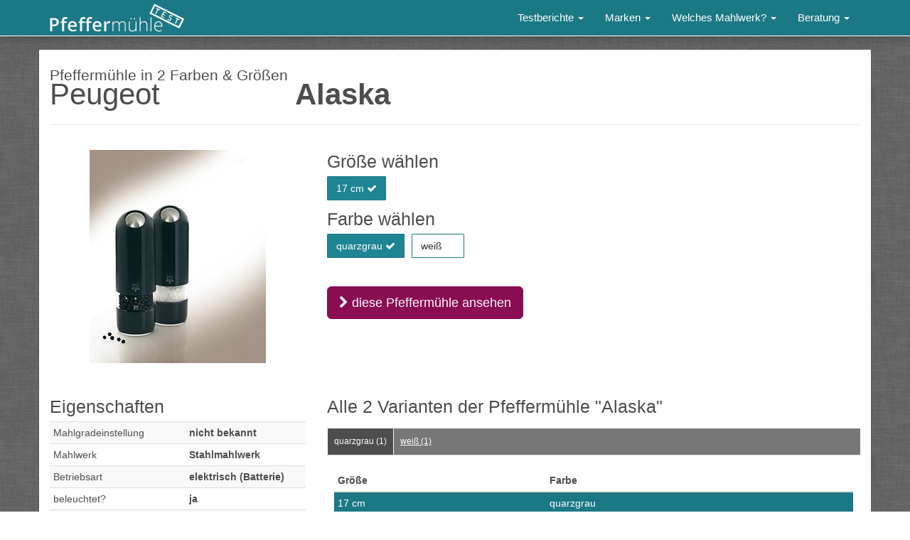

--- FILE ---
content_type: text/html; charset=UTF-8
request_url: https://www.pfeffermuehle-test.de/produkte/peugeot/alaska/
body_size: 13172
content:
<!DOCTYPE html>
<!--[if IE 7]>
<html class="ie ie7" lang="de">
<![endif]-->
<!--[if IE 8]>
<html class="ie ie8" lang="de">
<![endif]-->
<!--[if !(IE 7) & !(IE 8)]><!-->
<html lang="de">
<!--<![endif]-->
<head>
<meta charset="UTF-8">
<meta http-equiv="X-UA-Compatible" content="IE=edge" />
<meta name="viewport" content="width=device-width, initial-scale=1" />
<title>Pfeffermühle - Peugeot Alaska</title>
<!--[if lt IE 9]>
<script src="https://oss.maxcdn.com/html5shiv/3.7.2/html5shiv.min.js"></script>
<script src="https://oss.maxcdn.com/respond/1.4.2/respond.min.js"></script>
<![endif]-->
<meta name="description" content="" />
<meta name="robots" content="noindex, follow, noydir, noodp, noarchive" />			

<style type="text/css">html{font-family:sans-serif;-webkit-text-size-adjust:100%;-ms-text-size-adjust:100%}body{margin:0}nav{display:block}a{background-color:transparent}b{font-weight:700}h1{margin:.67em 0;font-size:2em}small{font-size:80%}img{border:0}button,input{margin:0;font:inherit;color:inherit}button{overflow:visible}button{text-transform:none}button{-webkit-appearance:button;cursor:pointer}button::-moz-focus-inner,input::-moz-focus-inner{padding:0;border:0}input{line-height:normal}input[type=checkbox],input[type=radio]{-webkit-box-sizing:border-box;-moz-box-sizing:border-box;box-sizing:border-box;padding:0}@media print{:after,:before{color:#000!important;text-shadow:none!important;background:0 0!important;-webkit-box-shadow:none!important;box-shadow:none!important}}@font-face{font-family:'Glyphicons Halflings';src:url(../fonts/glyphicons-halflings-regular.eot);src:url(../fonts/glyphicons-halflings-regular.eot?#iefix) format('embedded-opentype'),url(../fonts/glyphicons-halflings-regular.woff2) format('woff2'),url(../fonts/glyphicons-halflings-regular.woff) format('woff'),url(../fonts/glyphicons-halflings-regular.ttf) format('truetype'),url(../fonts/glyphicons-halflings-regular.svg#glyphicons_halflingsregular) format('svg')}.glyphicon{position:relative;top:1px;display:inline-block;font-family:'Glyphicons Halflings';font-style:normal;font-weight:400;line-height:1;-webkit-font-smoothing:antialiased;-moz-osx-font-smoothing:grayscale}.glyphicon-chevron-left:before{content:"\e079"}.glyphicon-chevron-right:before{content:"\e080"}*{-webkit-box-sizing:border-box;-moz-box-sizing:border-box;box-sizing:border-box}:after,:before{-webkit-box-sizing:border-box;-moz-box-sizing:border-box;box-sizing:border-box}html{font-size:10px;-webkit-tap-highlight-color:rgba(0,0,0,0)}body{font-family:"Helvetica Neue",Helvetica,Arial,sans-serif;font-size:14px;line-height:1.42857143;color:#333;background-color:#fff}button,input{font-family:inherit;font-size:inherit;line-height:inherit}a{color:#337ab7;text-decoration:none}img{vertical-align:middle}.sr-only{position:absolute;width:1px;height:1px;padding:0;margin:-1px;overflow:hidden;clip:rect(0,0,0,0);border:0}h1{font-family:inherit;font-weight:500;line-height:1.1;color:inherit}h1{margin-top:20px;margin-bottom:10px}h1{font-size:36px}p{margin:0 0 10px}small{font-size:85%}.text-right{text-align:right}.text-center{text-align:center}ul{margin-top:0;margin-bottom:10px}ul ul{margin-bottom:0}.list-inline{padding-left:0;margin-left:-5px;list-style:none}.list-inline>li{display:inline-block;padding-right:5px;padding-left:5px}.container{padding-right:15px;padding-left:15px;margin-right:auto;margin-left:auto}@media (min-width:768px){.container{width:750px}}@media (min-width:992px){.container{width:970px}}@media (min-width:1200px){.container{width:1170px}}.row{margin-right:-15px;margin-left:-15px}.col-lg-4,.col-lg-6,.col-lg-8,.col-md-4,.col-md-6,.col-md-8,.col-sm-12,.col-sm-6,.col-xs-12{position:relative;min-height:1px;padding-right:15px;padding-left:15px}.col-xs-12{float:left}.col-xs-12{width:100%}@media (min-width:768px){.col-sm-12,.col-sm-6{float:left}.col-sm-12{width:100%}.col-sm-6{width:50%}}@media (min-width:992px){.col-md-4,.col-md-6,.col-md-8{float:left}.col-md-8{width:66.66666667%}.col-md-6{width:50%}.col-md-4{width:33.33333333%}}@media (min-width:1200px){.col-lg-4,.col-lg-6,.col-lg-8{float:left}.col-lg-8{width:66.66666667%}.col-lg-6{width:50%}.col-lg-4{width:33.33333333%}}label{display:inline-block;max-width:100%;margin-bottom:5px;font-weight:700}input[type=checkbox],input[type=radio]{margin:4px 0 0;margin-top:1px \9;line-height:normal}.form-group{margin-bottom:15px}.checkbox,.radio{position:relative;display:block;margin-top:10px;margin-bottom:10px}.checkbox label,.radio label{min-height:20px;padding-left:20px;margin-bottom:0;font-weight:400;cursor:pointer}.checkbox input[type=checkbox],.radio input[type=radio]{position:absolute;margin-top:4px \9;margin-left:-20px}.checkbox+.checkbox,.radio+.radio{margin-top:-5px}.btn{display:inline-block;padding:6px 12px;margin-bottom:0;font-size:14px;font-weight:400;line-height:1.42857143;text-align:center;white-space:nowrap;vertical-align:middle;-ms-touch-action:manipulation;touch-action:manipulation;cursor:pointer;-webkit-user-select:none;-moz-user-select:none;-ms-user-select:none;user-select:none;background-image:none;border:1px solid transparent;border-radius:4px}.btn-lg{padding:10px 16px;font-size:18px;line-height:1.3333333;border-radius:6px}.collapse{display:none;visibility:hidden}.caret{display:inline-block;width:0;height:0;margin-left:2px;vertical-align:middle;border-top:4px solid;border-right:4px solid transparent;border-left:4px solid transparent}.dropdown{position:relative}.dropdown-menu{position:absolute;top:100%;left:0;z-index:1000;display:none;float:left;min-width:160px;padding:5px 0;margin:2px 0 0;font-size:14px;text-align:left;list-style:none;background-color:#fff;-webkit-background-clip:padding-box;background-clip:padding-box;border:1px solid #ccc;border:1px solid rgba(0,0,0,.15);border-radius:4px;-webkit-box-shadow:0 6px 12px rgba(0,0,0,.175);box-shadow:0 6px 12px rgba(0,0,0,.175)}.dropdown-menu>li>a{display:block;padding:3px 20px;clear:both;font-weight:400;line-height:1.42857143;color:#333;white-space:nowrap}.dropdown-menu-right{right:0;left:auto}.nav{padding-left:0;margin-bottom:0;list-style:none}.nav>li{position:relative;display:block}.nav>li>a{position:relative;display:block;padding:10px 15px}.nav-tabs{border-bottom:1px solid #ddd}.nav-tabs>li{float:left;margin-bottom:-1px}.nav-tabs>li>a{margin-right:2px;line-height:1.42857143;border:1px solid transparent;border-radius:4px 4px 0 0}.nav-tabs>li.active>a{color:#555;cursor:default;background-color:#fff;border:1px solid #ddd;border-bottom-color:transparent}.tab-content>.tab-pane{display:none;visibility:hidden}.tab-content>.active{display:block;visibility:visible}.navbar{position:relative;min-height:50px;margin-bottom:20px;border:1px solid transparent}@media (min-width:768px){.navbar{border-radius:4px}}@media (min-width:768px){.navbar-header{float:left}}.navbar-collapse{padding-right:15px;padding-left:15px;overflow-x:visible;-webkit-overflow-scrolling:touch;border-top:1px solid transparent;-webkit-box-shadow:inset 0 1px 0 rgba(255,255,255,.1);box-shadow:inset 0 1px 0 rgba(255,255,255,.1)}@media (min-width:768px){.navbar-collapse{width:auto;border-top:0;-webkit-box-shadow:none;box-shadow:none}.navbar-collapse.collapse{display:block!important;height:auto!important;padding-bottom:0;overflow:visible!important;visibility:visible!important}.navbar-fixed-top .navbar-collapse{padding-right:0;padding-left:0}}.navbar-fixed-top .navbar-collapse{max-height:340px}@media (max-device-width:480px) and (orientation:landscape){.navbar-fixed-top .navbar-collapse{max-height:200px}}.container>.navbar-collapse,.container>.navbar-header{margin-right:-15px;margin-left:-15px}@media (min-width:768px){.container>.navbar-collapse,.container>.navbar-header{margin-right:0;margin-left:0}}.navbar-fixed-top{position:fixed;right:0;left:0;z-index:1030}@media (min-width:768px){.navbar-fixed-top{border-radius:0}}.navbar-fixed-top{top:0;border-width:0 0 1px}.navbar-brand{float:left;height:50px;padding:15px 15px;font-size:18px;line-height:20px}.navbar-brand>img{display:block}@media (min-width:768px){.navbar>.container .navbar-brand{margin-left:-15px}}.navbar-toggle{position:relative;float:right;padding:9px 10px;margin-top:8px;margin-right:15px;margin-bottom:8px;background-color:transparent;background-image:none;border:1px solid transparent;border-radius:4px}.navbar-toggle .icon-bar{display:block;width:22px;height:2px;border-radius:1px}.navbar-toggle .icon-bar+.icon-bar{margin-top:4px}@media (min-width:768px){.navbar-toggle{display:none}}.navbar-nav{margin:7.5px -15px}.navbar-nav>li>a{padding-top:10px;padding-bottom:10px;line-height:20px}@media (min-width:768px){.navbar-nav{float:left;margin:0}.navbar-nav>li{float:left}.navbar-nav>li>a{padding-top:15px;padding-bottom:15px}}.navbar-nav>li>.dropdown-menu{margin-top:0;border-top-left-radius:0;border-top-right-radius:0}.navbar-default{background-color:#f8f8f8;border-color:#e7e7e7}.navbar-default .navbar-brand{color:#777}.navbar-default .navbar-nav>li>a{color:#777}.navbar-default .navbar-toggle{border-color:#ddd}.navbar-default .navbar-toggle .icon-bar{background-color:#888}.navbar-default .navbar-collapse{border-color:#e7e7e7}.carousel{position:relative}.carousel-inner{position:relative;width:100%;overflow:hidden}.carousel-inner>.item{position:relative;display:none;-webkit-transition:.6s ease-in-out left;-o-transition:.6s ease-in-out left;transition:.6s ease-in-out left}@media all and (transform-3d),(-webkit-transform-3d){.carousel-inner>.item{-webkit-transition:-webkit-transform .6s ease-in-out;-o-transition:-o-transform .6s ease-in-out;transition:transform .6s ease-in-out;-webkit-backface-visibility:hidden;backface-visibility:hidden;-webkit-perspective:1000;perspective:1000}.carousel-inner>.item.active{left:0;-webkit-transform:translate3d(0,0,0);transform:translate3d(0,0,0)}}.carousel-inner>.active{display:block}.carousel-inner>.active{left:0}.carousel-control{position:absolute;top:0;bottom:0;left:0;width:15%;font-size:20px;color:#fff;text-align:center;text-shadow:0 1px 2px rgba(0,0,0,.6);filter:alpha(opacity=50);opacity:.5}.carousel-control.left{background-image:-webkit-linear-gradient(left,rgba(0,0,0,.5) 0,rgba(0,0,0,.0001) 100%);background-image:-o-linear-gradient(left,rgba(0,0,0,.5) 0,rgba(0,0,0,.0001) 100%);background-image:-webkit-gradient(linear,left top,right top,from(rgba(0,0,0,.5)),to(rgba(0,0,0,.0001)));background-image:linear-gradient(to right,rgba(0,0,0,.5) 0,rgba(0,0,0,.0001) 100%);filter:progid:DXImageTransform.Microsoft.gradient(startColorstr='#80000000', endColorstr='#00000000', GradientType=1);background-repeat:repeat-x}.carousel-control.right{right:0;left:auto;background-image:-webkit-linear-gradient(left,rgba(0,0,0,.0001) 0,rgba(0,0,0,.5) 100%);background-image:-o-linear-gradient(left,rgba(0,0,0,.0001) 0,rgba(0,0,0,.5) 100%);background-image:-webkit-gradient(linear,left top,right top,from(rgba(0,0,0,.0001)),to(rgba(0,0,0,.5)));background-image:linear-gradient(to right,rgba(0,0,0,.0001) 0,rgba(0,0,0,.5) 100%);filter:progid:DXImageTransform.Microsoft.gradient(startColorstr='#00000000', endColorstr='#80000000', GradientType=1);background-repeat:repeat-x}.carousel-control .glyphicon-chevron-left,.carousel-control .glyphicon-chevron-right{position:absolute;top:50%;z-index:5;display:inline-block}.carousel-control .glyphicon-chevron-left{left:50%;margin-left:-10px}.carousel-control .glyphicon-chevron-right{right:50%;margin-right:-10px}@media screen and (min-width:768px){.carousel-control .glyphicon-chevron-left,.carousel-control .glyphicon-chevron-right{width:30px;height:30px;margin-top:-15px;font-size:30px}.carousel-control .glyphicon-chevron-left{margin-left:-15px}.carousel-control .glyphicon-chevron-right{margin-right:-15px}}.clearfix:after,.clearfix:before,.container:after,.container:before,.nav:after,.nav:before,.navbar-collapse:after,.navbar-collapse:before,.navbar-header:after,.navbar-header:before,.navbar:after,.navbar:before,.row:after,.row:before{display:table;content:" "}.clearfix:after,.container:after,.nav:after,.navbar-collapse:after,.navbar-header:after,.navbar:after,.row:after{clear:both}.pull-right{float:right!important}
body {
padding-top: 70px;
font-family: 'Open Sans', Arial, sans-serif;
color: #4d4d4d;
background-image: url(//static.pfeffermuehle-test.de/img/bgpattern.png);
}
.tab-content {
padding: 10px;
}
.checkbox, .radio {
margin-left: 30px;
}

#mainhl {
background-color: #8A0C53;
padding: 10px 20px 10px 20px;
}
.ergbox {

}
figure {
text-align: center;
}
.hidden{display:none !important;visibility:hidden !important}


figure img { 
	max-width: 100%!important; 
	height: auto!important;
}
a,  a:link{
color:#1b7885;
}
a.btn,  a.btn:link{
color:#fff;
}
.navbar-brand {
padding: 5px 15px;
}
.navbar-default{
background-color: #1b7885;
border-color: #fff;
webkit-box-shadow: 0 6px 12px rgba(0,0,0,.175);
-moz-box-shadow: 0 6px 12px rgba(0,0,0,.175);
box-shadow: 0 6px 12px rgba(0,0,0,.175);
}
.navbar-default .navbar-nav>li>a{
color: #fff;
}
.dropdown-menu {
color: #1b7885;
border-radius: 0px;
-moz-border-radius: 0px;
-webkit-border-radius: 0px;
background-color: #fff;
border: none;
border-bottom: 2px solid #1b7885;
-webkit-box-shadow: 0 6px 12px rgba(0,0,0,.175);
-moz-box-shadow: 0 6px 12px rgba(0,0,0,.175);
box-shadow: 0 6px 12px rgba(0,0,0,.175);
}
.dropdown-menu>li>a {
color: #1b7885;
}
#showfilter {
    display: none;
    font-size: 18px;
    font-weight: 300;
    color: #1e8594;
    display: block;
    padding: 10px 10px 10px 10px;
    margin: 10px 20px 10px 20px;
}
#fpfilter {
	display: none;
}

.navbar-default .navbar-toggle {
background-color: #1b7885;
border-color: #FFF;

}
.navbar-default .navbar-toggle .icon-bar {
background-color: #fff;
}
@media (max-width: 768px){
	.navbar-nav, .navbar-nav .dropdown-menu {
		margin-top: 0px;
		margin-bottom: 0px;
		padding-top: 0px;
		padding-bottom: 0px;
	}
	.navbar-collapse {
	    background-color: #666;
	}
	.navbar-default .navbar-nav > li {
	    border-bottom: 1px solid #999 ;
	}
	.navbar-default .navbar-nav > li > a{
        background-color: #666;
		color: #fff;
    }
}
.boxed {
background-color: #FFFFFF;
-moz-border-radius: 1px 1px 1px 1px;
-webkit-border-radius: 1px 1px 1px 1px;
border-radius: 1px 1px 1px 1px;
-webkit-box-shadow: 0 0 0 1px rgba(0,0,0,0.05)
-moz-box-shadow: 0 0 0 1px rgba(0,0,0,0.05)
box-shadow: 10px 10px 5px 0px rgba(0,0,0,0.75);
}

.entry-container {
position: relative;
padding: 30px;
}
.innerbox {
padding: 15px 0px 15px 0px;
}


#assistent .nav-tabs {
background-color: #fff;
}

#assistent .nav-tabs > li {
border-right: 5px solid #fff;
border-left: none;
}
#assistent .nav-tabs > li  > a {
border: none;
line-height: 45px;
font-size:22px;
color: #1e8594;
font-weight: 300;
padding: 0px 15px 0px 15px;
background-color: #fff!important;
border-radius: 15px 15px 0 0;
-webkit-border-radius: 15px 15px 0 0;
-moz-border-radius: 15px 15px 0 0;
}
#assistent .nav-tabs > li.active  > a span {
font-size:45px;
font-weight: 600;
}
#assistent .nav-tabs > li.active > a {
background-color: #1e8594!important;
color: #fff;
}
#assistent .tab-content{
border: 2px solid #1e8594;
background: #efefef;
}
#assistent .tab-pane {
min-height: 350px;
}
#assistent .control-label {
font-size: 14px;
}


h1{
margin: 0px 0px 0px 0px;
padding: 0px 0px 0px 0px;
}
h1{
font-size: 32px;
line-height: 45px;
font-weight: 600;
}
h1 span{
line-height: 25px;
font-size: 21px;
font-weight: 300;
}
h3 span{
line-height: 16px;
font-size: 16px;
font-weight: 300;
}
.well {
border: none!important;
padding: 10px;
background-color: #f5f5f5;
border: 1px solid #e3e3e3;
border-radius: 0px;
-webkit-border-radius: 0px;
-moz-border-radius: 0px;
-moz-box-shadow:  none;
-moz-webkit-shadow:  none;
box-shadow:  none;
}
.ergbox {
border: 1px solid #1b7885!important;
}
.procon {
margin: 0px 0px 0px 0px;
padding: 0px 0px 0px 0px;
}
.procon li {
list-style-type: none;
margin: 0px 0px 0px 0px;
padding: 0px 0px 0px 0px;
}

p {
font-size: 15px;
line-height: 27px;
margin: 0px 0px 12px 0px;
}
li {
font-size: 15px;
line-height: 27px;
}

.carousel-control.right, .carousel-control.left {
background-image: none;
}
.carousel-control {
opacity: 1;
}
#front_carousel {
margin-top: 10px;

border: 2px solid #1e8594;
min-height: 384px;
}
#carouselhl {
font-size: 26px;
line-height: 29px;
font-weight: 400;
text-align: center;
}
#carouselhl .subhl {
line-height: 16px;
font-size: 14px;
}
.carousel-control {
display: none;
}

.captionhl {
font-size: 24px;
white-space: nowrap; 
}
.captionhl span {
font-weight: 300;
}




#footer {
font-size: 11px;
color:#fff;
padding-bottom: 30px;
padding-top: 15px;
}
#footer a, #footer a:link{
font-size: 12px;
color:#fff;
}

.btn-gray {
  background-color: #efefef;
  border-color: #dddddd;
  color: #333!important;
}

.btn-violett {
  background-color: #8A0C53;
  border-color: #8A0C53;
}
.nav-tabs.responsive-tabs {
margin-top: 15px;
}
.responsive-tabs-container[class*="accordion-"] .tab-pane {
  margin-top: 10px;
}
.responsive-tabs-container[class*="accordion-"] .accordion-link {
  display: none;
  margin-bottom: 10px;
  padding: 10px 15px;
  background-color: #fff;
  border-radius: 3px;
-moz-border-radius: 3px;
-webkit-border-radius: 3px;
  border: 1px solid #ddd;
color: #1B7885;
text-decoration: underline;
}
.responsive-tabs-container[class*="accordion-"] .accordion-link.active {
background-color: #1B7885!important;
text-decoration: none!important;
color:#fff; 
}
@media (max-width: 767px) {
figure {
float: none!important;
}
  .responsive-tabs-container.accordion-xs .nav-tabs {
    display: none;
  }
  .responsive-tabs-container.accordion-xs .accordion-link {
    display: block;
  }
}
@media (min-width: 768px) and (max-width: 991px) {
  .responsive-tabs-container.accordion-sm .nav-tabs {
    display: none;
  }
  .responsive-tabs-container.accordion-sm .accordion-link {
    display: block;
  }
}
.checkbox {
padding-left: 0px;
}
.checkbox label {
  display: inline-block;
  vertical-align: middle;
  position: relative;
  padding-left: 0px!important;
}
.checkbox label::before {
  content: "";
  display: inline-block;
  position: absolute;
  width: 17px;
  height: 17px;
  left: 0;
  margin-left: -30px;
  margin-top: 2px;
  border: 1px solid #cccccc;
  border-radius: 3px;
  background-color: #fff;
  -webkit-transition: border 0.15s ease-in-out, color 0.15s ease-in-out;
  -o-transition: border 0.15s ease-in-out, color 0.15s ease-in-out;
  transition: border 0.15s ease-in-out, color 0.15s ease-in-out;
}
.checkbox label::after {
  display: inline-block;
  position: absolute;
  width: 16px;
  height: 16px;
  left: 0;
  top: 0;
  margin-left: -35px;
  margin-top: 2px;
  padding-left: 8px;
  padding-top: 1px;
  font-size: 11px;
  color: #555555;
}
.checkbox input[type="checkbox"],
.checkbox input[type="radio"] {
  opacity: 0;
  z-index: 1;
}
.checkbox input[type="checkbox"]:focus + label::before,
.checkbox input[type="radio"]:focus + label::before {
  outline: thin dotted;
  outline: 5px auto -webkit-focus-ring-color;
  outline-offset: -2px;
}
.checkbox input[type="checkbox"]:checked + label::after,
.checkbox input[type="radio"]:checked + label::after {
  font-family: "FontAwesome";
  content: "\f00c";
}
.checkbox input[type="checkbox"]:disabled + label,
.checkbox input[type="radio"]:disabled + label {
  opacity: 0.65;
}
.checkbox input[type="checkbox"]:disabled + label::before,
.checkbox input[type="radio"]:disabled + label::before {
  background-color: #eeeeee;
  cursor: not-allowed;
}
.checkbox.checkbox-circle label::before {
  border-radius: 50%;
}
.checkbox.checkbox-inline {
  margin-top: 0;
}
.fpfilterhl {
    border-bottom: 1px solid #ddd;
    padding: 0px 0px 5px 0px;
    text-align: center;
    font-size: 18px;
}
.number {
	line-height: 60px;
	color: #1b7885;
	font-size: 60px;	
	font-weight: 700;
}
.vlinebox {
	border: 2px solid #ddd;
	padding: 5px 5px 5px 5px;
	margin: 5px 0px 3px 0px;
	border-radius: 5px;
	cursor: pointer;
}
.vlinebox.selected {
	background-color: #ddd;
	border: 2px solid #999;
	font-weight: 600;	
}
.vlinebox .label {
	margin: 3px 0px 0px 10px;
	float: right;
	font-weight: 300;
	cursor: pointer;
}
.vlinebox .label.selected {
	margin: 3px 0px 0px 10px;
	float: right;
	font-weight: 300;
	background-color: #1b7885;
}

.resbox {
background-color: #fff;
padding-bottom: 20px;
padding-top: 20px;
margin: 20px;
border: none;
border-radius: 3px;
-moz-border-radius: 3px;
-webkit-border-radius: 3px;
-webkit-transition: border .2s ease-in-out;
-o-transition: border .2s ease-in-out;
transition: border .2s ease-in-out;
box-shadow: 0px 4px 8px rgba(0,0,0,.2);
}
.resbox:hover {
box-shadow: 0 4px 8px rgba(0,0,0,.4);
}
.resbox .btn {
	margin: 0px 5px 10px 5px!important;
}



input[type="checkbox"].styled:checked + label:after,
input[type="radio"].styled:checked + label:after {
  font-family: 'FontAwesome';
  content: "\f00c";
}
input[type="checkbox"] .styled:checked + label::before,
input[type="radio"] .styled:checked + label::before {
  color: #fff;
}
input[type="checkbox"] .styled:checked + label::after,
input[type="radio"] .styled:checked + label::after {
  color: #fff;
}</style>

<script>
function loadCSS(e,t,n){"use strict";var i=window.document.createElement("link"),o=t||window.document.getElementsByTagName("script")[0];i.rel="stylesheet",i.href=e,i.media="only x",o.parentNode.insertBefore(i,o),setTimeout(function(){i.media=n||"all"})}
loadCSS('//maxcdn.bootstrapcdn.com/bootstrap/3.4.0/css/bootstrap.min.css');
loadCSS('https://static.pfeffermuehle-test.de/css/default-1550244751.min.css');
loadCSS('//maxcdn.bootstrapcdn.com/font-awesome/4.2.0/css/font-awesome.min.css');
</script>
<noscript>
<link rel="stylesheet" href="//maxcdn.bootstrapcdn.com/bootstrap/3.4.0/css/bootstrap.min.css">
<link rel="stylesheet" href="https://static.pfeffermuehle-test.de/css/default.css">
<link rel="stylesheet" href="//maxcdn.bootstrapcdn.com/font-awesome/4.2.0/css/font-awesome.min.css">
</noscript>

<script>(function(html){html.className = html.className.replace(/\bno-js\b/,'js')})(document.documentElement);</script>
<title>Peugeot Alaska &#8211; pfeffermuehle-test.de</title>
<meta name='robots' content='max-image-preview:large' />
<link rel='stylesheet' id='wp-block-library-css' href='https://www.pfeffermuehle-test.de/wp-includes/css/dist/block-library/style.min.css?ver=6.4.7' media='all' />
<style id='wp-block-library-theme-inline-css'>
.wp-block-audio figcaption{color:#555;font-size:13px;text-align:center}.is-dark-theme .wp-block-audio figcaption{color:hsla(0,0%,100%,.65)}.wp-block-audio{margin:0 0 1em}.wp-block-code{border:1px solid #ccc;border-radius:4px;font-family:Menlo,Consolas,monaco,monospace;padding:.8em 1em}.wp-block-embed figcaption{color:#555;font-size:13px;text-align:center}.is-dark-theme .wp-block-embed figcaption{color:hsla(0,0%,100%,.65)}.wp-block-embed{margin:0 0 1em}.blocks-gallery-caption{color:#555;font-size:13px;text-align:center}.is-dark-theme .blocks-gallery-caption{color:hsla(0,0%,100%,.65)}.wp-block-image figcaption{color:#555;font-size:13px;text-align:center}.is-dark-theme .wp-block-image figcaption{color:hsla(0,0%,100%,.65)}.wp-block-image{margin:0 0 1em}.wp-block-pullquote{border-bottom:4px solid;border-top:4px solid;color:currentColor;margin-bottom:1.75em}.wp-block-pullquote cite,.wp-block-pullquote footer,.wp-block-pullquote__citation{color:currentColor;font-size:.8125em;font-style:normal;text-transform:uppercase}.wp-block-quote{border-left:.25em solid;margin:0 0 1.75em;padding-left:1em}.wp-block-quote cite,.wp-block-quote footer{color:currentColor;font-size:.8125em;font-style:normal;position:relative}.wp-block-quote.has-text-align-right{border-left:none;border-right:.25em solid;padding-left:0;padding-right:1em}.wp-block-quote.has-text-align-center{border:none;padding-left:0}.wp-block-quote.is-large,.wp-block-quote.is-style-large,.wp-block-quote.is-style-plain{border:none}.wp-block-search .wp-block-search__label{font-weight:700}.wp-block-search__button{border:1px solid #ccc;padding:.375em .625em}:where(.wp-block-group.has-background){padding:1.25em 2.375em}.wp-block-separator.has-css-opacity{opacity:.4}.wp-block-separator{border:none;border-bottom:2px solid;margin-left:auto;margin-right:auto}.wp-block-separator.has-alpha-channel-opacity{opacity:1}.wp-block-separator:not(.is-style-wide):not(.is-style-dots){width:100px}.wp-block-separator.has-background:not(.is-style-dots){border-bottom:none;height:1px}.wp-block-separator.has-background:not(.is-style-wide):not(.is-style-dots){height:2px}.wp-block-table{margin:0 0 1em}.wp-block-table td,.wp-block-table th{word-break:normal}.wp-block-table figcaption{color:#555;font-size:13px;text-align:center}.is-dark-theme .wp-block-table figcaption{color:hsla(0,0%,100%,.65)}.wp-block-video figcaption{color:#555;font-size:13px;text-align:center}.is-dark-theme .wp-block-video figcaption{color:hsla(0,0%,100%,.65)}.wp-block-video{margin:0 0 1em}.wp-block-template-part.has-background{margin-bottom:0;margin-top:0;padding:1.25em 2.375em}
</style>
<style id='classic-theme-styles-inline-css'>
/*! This file is auto-generated */
.wp-block-button__link{color:#fff;background-color:#32373c;border-radius:9999px;box-shadow:none;text-decoration:none;padding:calc(.667em + 2px) calc(1.333em + 2px);font-size:1.125em}.wp-block-file__button{background:#32373c;color:#fff;text-decoration:none}
</style>
<style id='global-styles-inline-css'>
body{--wp--preset--color--black: #000000;--wp--preset--color--cyan-bluish-gray: #abb8c3;--wp--preset--color--white: #fff;--wp--preset--color--pale-pink: #f78da7;--wp--preset--color--vivid-red: #cf2e2e;--wp--preset--color--luminous-vivid-orange: #ff6900;--wp--preset--color--luminous-vivid-amber: #fcb900;--wp--preset--color--light-green-cyan: #7bdcb5;--wp--preset--color--vivid-green-cyan: #00d084;--wp--preset--color--pale-cyan-blue: #8ed1fc;--wp--preset--color--vivid-cyan-blue: #0693e3;--wp--preset--color--vivid-purple: #9b51e0;--wp--preset--color--dark-gray: #111;--wp--preset--color--light-gray: #f1f1f1;--wp--preset--color--yellow: #f4ca16;--wp--preset--color--dark-brown: #352712;--wp--preset--color--medium-pink: #e53b51;--wp--preset--color--light-pink: #ffe5d1;--wp--preset--color--dark-purple: #2e2256;--wp--preset--color--purple: #674970;--wp--preset--color--blue-gray: #22313f;--wp--preset--color--bright-blue: #55c3dc;--wp--preset--color--light-blue: #e9f2f9;--wp--preset--gradient--vivid-cyan-blue-to-vivid-purple: linear-gradient(135deg,rgba(6,147,227,1) 0%,rgb(155,81,224) 100%);--wp--preset--gradient--light-green-cyan-to-vivid-green-cyan: linear-gradient(135deg,rgb(122,220,180) 0%,rgb(0,208,130) 100%);--wp--preset--gradient--luminous-vivid-amber-to-luminous-vivid-orange: linear-gradient(135deg,rgba(252,185,0,1) 0%,rgba(255,105,0,1) 100%);--wp--preset--gradient--luminous-vivid-orange-to-vivid-red: linear-gradient(135deg,rgba(255,105,0,1) 0%,rgb(207,46,46) 100%);--wp--preset--gradient--very-light-gray-to-cyan-bluish-gray: linear-gradient(135deg,rgb(238,238,238) 0%,rgb(169,184,195) 100%);--wp--preset--gradient--cool-to-warm-spectrum: linear-gradient(135deg,rgb(74,234,220) 0%,rgb(151,120,209) 20%,rgb(207,42,186) 40%,rgb(238,44,130) 60%,rgb(251,105,98) 80%,rgb(254,248,76) 100%);--wp--preset--gradient--blush-light-purple: linear-gradient(135deg,rgb(255,206,236) 0%,rgb(152,150,240) 100%);--wp--preset--gradient--blush-bordeaux: linear-gradient(135deg,rgb(254,205,165) 0%,rgb(254,45,45) 50%,rgb(107,0,62) 100%);--wp--preset--gradient--luminous-dusk: linear-gradient(135deg,rgb(255,203,112) 0%,rgb(199,81,192) 50%,rgb(65,88,208) 100%);--wp--preset--gradient--pale-ocean: linear-gradient(135deg,rgb(255,245,203) 0%,rgb(182,227,212) 50%,rgb(51,167,181) 100%);--wp--preset--gradient--electric-grass: linear-gradient(135deg,rgb(202,248,128) 0%,rgb(113,206,126) 100%);--wp--preset--gradient--midnight: linear-gradient(135deg,rgb(2,3,129) 0%,rgb(40,116,252) 100%);--wp--preset--gradient--dark-gray-gradient-gradient: linear-gradient(90deg, rgba(17,17,17,1) 0%, rgba(42,42,42,1) 100%);--wp--preset--gradient--light-gray-gradient: linear-gradient(90deg, rgba(241,241,241,1) 0%, rgba(215,215,215,1) 100%);--wp--preset--gradient--white-gradient: linear-gradient(90deg, rgba(255,255,255,1) 0%, rgba(230,230,230,1) 100%);--wp--preset--gradient--yellow-gradient: linear-gradient(90deg, rgba(244,202,22,1) 0%, rgba(205,168,10,1) 100%);--wp--preset--gradient--dark-brown-gradient: linear-gradient(90deg, rgba(53,39,18,1) 0%, rgba(91,67,31,1) 100%);--wp--preset--gradient--medium-pink-gradient: linear-gradient(90deg, rgba(229,59,81,1) 0%, rgba(209,28,51,1) 100%);--wp--preset--gradient--light-pink-gradient: linear-gradient(90deg, rgba(255,229,209,1) 0%, rgba(255,200,158,1) 100%);--wp--preset--gradient--dark-purple-gradient: linear-gradient(90deg, rgba(46,34,86,1) 0%, rgba(66,48,123,1) 100%);--wp--preset--gradient--purple-gradient: linear-gradient(90deg, rgba(103,73,112,1) 0%, rgba(131,93,143,1) 100%);--wp--preset--gradient--blue-gray-gradient: linear-gradient(90deg, rgba(34,49,63,1) 0%, rgba(52,75,96,1) 100%);--wp--preset--gradient--bright-blue-gradient: linear-gradient(90deg, rgba(85,195,220,1) 0%, rgba(43,180,211,1) 100%);--wp--preset--gradient--light-blue-gradient: linear-gradient(90deg, rgba(233,242,249,1) 0%, rgba(193,218,238,1) 100%);--wp--preset--font-size--small: 13px;--wp--preset--font-size--medium: 20px;--wp--preset--font-size--large: 36px;--wp--preset--font-size--x-large: 42px;--wp--preset--spacing--20: 0.44rem;--wp--preset--spacing--30: 0.67rem;--wp--preset--spacing--40: 1rem;--wp--preset--spacing--50: 1.5rem;--wp--preset--spacing--60: 2.25rem;--wp--preset--spacing--70: 3.38rem;--wp--preset--spacing--80: 5.06rem;--wp--preset--shadow--natural: 6px 6px 9px rgba(0, 0, 0, 0.2);--wp--preset--shadow--deep: 12px 12px 50px rgba(0, 0, 0, 0.4);--wp--preset--shadow--sharp: 6px 6px 0px rgba(0, 0, 0, 0.2);--wp--preset--shadow--outlined: 6px 6px 0px -3px rgba(255, 255, 255, 1), 6px 6px rgba(0, 0, 0, 1);--wp--preset--shadow--crisp: 6px 6px 0px rgba(0, 0, 0, 1);}:where(.is-layout-flex){gap: 0.5em;}:where(.is-layout-grid){gap: 0.5em;}body .is-layout-flow > .alignleft{float: left;margin-inline-start: 0;margin-inline-end: 2em;}body .is-layout-flow > .alignright{float: right;margin-inline-start: 2em;margin-inline-end: 0;}body .is-layout-flow > .aligncenter{margin-left: auto !important;margin-right: auto !important;}body .is-layout-constrained > .alignleft{float: left;margin-inline-start: 0;margin-inline-end: 2em;}body .is-layout-constrained > .alignright{float: right;margin-inline-start: 2em;margin-inline-end: 0;}body .is-layout-constrained > .aligncenter{margin-left: auto !important;margin-right: auto !important;}body .is-layout-constrained > :where(:not(.alignleft):not(.alignright):not(.alignfull)){max-width: var(--wp--style--global--content-size);margin-left: auto !important;margin-right: auto !important;}body .is-layout-constrained > .alignwide{max-width: var(--wp--style--global--wide-size);}body .is-layout-flex{display: flex;}body .is-layout-flex{flex-wrap: wrap;align-items: center;}body .is-layout-flex > *{margin: 0;}body .is-layout-grid{display: grid;}body .is-layout-grid > *{margin: 0;}:where(.wp-block-columns.is-layout-flex){gap: 2em;}:where(.wp-block-columns.is-layout-grid){gap: 2em;}:where(.wp-block-post-template.is-layout-flex){gap: 1.25em;}:where(.wp-block-post-template.is-layout-grid){gap: 1.25em;}.has-black-color{color: var(--wp--preset--color--black) !important;}.has-cyan-bluish-gray-color{color: var(--wp--preset--color--cyan-bluish-gray) !important;}.has-white-color{color: var(--wp--preset--color--white) !important;}.has-pale-pink-color{color: var(--wp--preset--color--pale-pink) !important;}.has-vivid-red-color{color: var(--wp--preset--color--vivid-red) !important;}.has-luminous-vivid-orange-color{color: var(--wp--preset--color--luminous-vivid-orange) !important;}.has-luminous-vivid-amber-color{color: var(--wp--preset--color--luminous-vivid-amber) !important;}.has-light-green-cyan-color{color: var(--wp--preset--color--light-green-cyan) !important;}.has-vivid-green-cyan-color{color: var(--wp--preset--color--vivid-green-cyan) !important;}.has-pale-cyan-blue-color{color: var(--wp--preset--color--pale-cyan-blue) !important;}.has-vivid-cyan-blue-color{color: var(--wp--preset--color--vivid-cyan-blue) !important;}.has-vivid-purple-color{color: var(--wp--preset--color--vivid-purple) !important;}.has-black-background-color{background-color: var(--wp--preset--color--black) !important;}.has-cyan-bluish-gray-background-color{background-color: var(--wp--preset--color--cyan-bluish-gray) !important;}.has-white-background-color{background-color: var(--wp--preset--color--white) !important;}.has-pale-pink-background-color{background-color: var(--wp--preset--color--pale-pink) !important;}.has-vivid-red-background-color{background-color: var(--wp--preset--color--vivid-red) !important;}.has-luminous-vivid-orange-background-color{background-color: var(--wp--preset--color--luminous-vivid-orange) !important;}.has-luminous-vivid-amber-background-color{background-color: var(--wp--preset--color--luminous-vivid-amber) !important;}.has-light-green-cyan-background-color{background-color: var(--wp--preset--color--light-green-cyan) !important;}.has-vivid-green-cyan-background-color{background-color: var(--wp--preset--color--vivid-green-cyan) !important;}.has-pale-cyan-blue-background-color{background-color: var(--wp--preset--color--pale-cyan-blue) !important;}.has-vivid-cyan-blue-background-color{background-color: var(--wp--preset--color--vivid-cyan-blue) !important;}.has-vivid-purple-background-color{background-color: var(--wp--preset--color--vivid-purple) !important;}.has-black-border-color{border-color: var(--wp--preset--color--black) !important;}.has-cyan-bluish-gray-border-color{border-color: var(--wp--preset--color--cyan-bluish-gray) !important;}.has-white-border-color{border-color: var(--wp--preset--color--white) !important;}.has-pale-pink-border-color{border-color: var(--wp--preset--color--pale-pink) !important;}.has-vivid-red-border-color{border-color: var(--wp--preset--color--vivid-red) !important;}.has-luminous-vivid-orange-border-color{border-color: var(--wp--preset--color--luminous-vivid-orange) !important;}.has-luminous-vivid-amber-border-color{border-color: var(--wp--preset--color--luminous-vivid-amber) !important;}.has-light-green-cyan-border-color{border-color: var(--wp--preset--color--light-green-cyan) !important;}.has-vivid-green-cyan-border-color{border-color: var(--wp--preset--color--vivid-green-cyan) !important;}.has-pale-cyan-blue-border-color{border-color: var(--wp--preset--color--pale-cyan-blue) !important;}.has-vivid-cyan-blue-border-color{border-color: var(--wp--preset--color--vivid-cyan-blue) !important;}.has-vivid-purple-border-color{border-color: var(--wp--preset--color--vivid-purple) !important;}.has-vivid-cyan-blue-to-vivid-purple-gradient-background{background: var(--wp--preset--gradient--vivid-cyan-blue-to-vivid-purple) !important;}.has-light-green-cyan-to-vivid-green-cyan-gradient-background{background: var(--wp--preset--gradient--light-green-cyan-to-vivid-green-cyan) !important;}.has-luminous-vivid-amber-to-luminous-vivid-orange-gradient-background{background: var(--wp--preset--gradient--luminous-vivid-amber-to-luminous-vivid-orange) !important;}.has-luminous-vivid-orange-to-vivid-red-gradient-background{background: var(--wp--preset--gradient--luminous-vivid-orange-to-vivid-red) !important;}.has-very-light-gray-to-cyan-bluish-gray-gradient-background{background: var(--wp--preset--gradient--very-light-gray-to-cyan-bluish-gray) !important;}.has-cool-to-warm-spectrum-gradient-background{background: var(--wp--preset--gradient--cool-to-warm-spectrum) !important;}.has-blush-light-purple-gradient-background{background: var(--wp--preset--gradient--blush-light-purple) !important;}.has-blush-bordeaux-gradient-background{background: var(--wp--preset--gradient--blush-bordeaux) !important;}.has-luminous-dusk-gradient-background{background: var(--wp--preset--gradient--luminous-dusk) !important;}.has-pale-ocean-gradient-background{background: var(--wp--preset--gradient--pale-ocean) !important;}.has-electric-grass-gradient-background{background: var(--wp--preset--gradient--electric-grass) !important;}.has-midnight-gradient-background{background: var(--wp--preset--gradient--midnight) !important;}.has-small-font-size{font-size: var(--wp--preset--font-size--small) !important;}.has-medium-font-size{font-size: var(--wp--preset--font-size--medium) !important;}.has-large-font-size{font-size: var(--wp--preset--font-size--large) !important;}.has-x-large-font-size{font-size: var(--wp--preset--font-size--x-large) !important;}
.wp-block-navigation a:where(:not(.wp-element-button)){color: inherit;}
:where(.wp-block-post-template.is-layout-flex){gap: 1.25em;}:where(.wp-block-post-template.is-layout-grid){gap: 1.25em;}
:where(.wp-block-columns.is-layout-flex){gap: 2em;}:where(.wp-block-columns.is-layout-grid){gap: 2em;}
.wp-block-pullquote{font-size: 1.5em;line-height: 1.6;}
</style>
<link rel='stylesheet' id='shiftnav-css' href='https://www.pfeffermuehle-test.de/wp-content/plugins/shiftnav-pro/pro/assets/css/shiftnav.min.css?ver=1.6.3' media='all' />
<link rel='stylesheet' id='shiftnav-font-awesome-css' href='https://www.pfeffermuehle-test.de/wp-content/plugins/shiftnav-pro/assets/css/fontawesome/css/font-awesome.min.css?ver=1.6.3' media='all' />
<link rel='stylesheet' id='shiftnav-standard-dark-css' href='https://www.pfeffermuehle-test.de/wp-content/plugins/shiftnav-pro/assets/css/skins/standard-dark.css?ver=1.6.3' media='all' />
<link rel="https://api.w.org/" href="https://www.pfeffermuehle-test.de/wp-json/" /><link rel="canonical" href="https://www.pfeffermuehle-test.de/produkte/peugeot/alaska/" />
<link rel="alternate" type="application/json+oembed" href="https://www.pfeffermuehle-test.de/wp-json/oembed/1.0/embed?url=https%3A%2F%2Fwww.pfeffermuehle-test.de%2Fprodukte%2Fpeugeot%2Falaska%2F" />
<link rel="alternate" type="text/xml+oembed" href="https://www.pfeffermuehle-test.de/wp-json/oembed/1.0/embed?url=https%3A%2F%2Fwww.pfeffermuehle-test.de%2Fprodukte%2Fpeugeot%2Falaska%2F&#038;format=xml" />

	<!-- ShiftNav CSS
	================================================================ -->
	<style type="text/css" id="shiftnav-dynamic-css">

	@media only screen and (min-width:960px){ #shiftnav-toggle-main, .shiftnav-toggle-mobile{ display:none; } .shiftnav-wrap { padding-top:0 !important; } }

/** ShiftNav Custom Menu Styles (Customizer) **/
/* togglebar */
#shiftnav-toggle-main { color:#ffffff; }
/* shiftnav-main */
.shiftnav.shiftnav-shiftnav-main { background:#4d4d4d; color:#ffffff; }
.shiftnav.shiftnav-shiftnav-main .shiftnav-site-title { color:#ffffff; }
.shiftnav.shiftnav-shiftnav-main ul.shiftnav-menu li.menu-item.shiftnav-active > .shiftnav-target, .shiftnav.shiftnav-shiftnav-main ul.shiftnav-menu li.menu-item.shiftnav-in-transition > .shiftnav-target, .shiftnav.shiftnav-shiftnav-main ul.shiftnav-menu.shiftnav-active-on-hover li.menu-item > .shiftnav-target:hover, .shiftnav.shiftnav-shiftnav-main ul.shiftnav-menu.shiftnav-active-highlight li.menu-item > .shiftnav-target:active { background:#1b7885; color:#ffffff; }
.shiftnav.shiftnav-shiftnav-main ul.shiftnav-menu li.menu-item.current-menu-item > .shiftnav-target, .shiftnav.shiftnav-shiftnav-main ul.shiftnav-menu li.menu-item ul.sub-menu .current-menu-item > .shiftnav-target, .shiftnav.shiftnav-shiftnav-main ul.shiftnav-menu > li.shiftnav-sub-accordion.current-menu-ancestor > .shiftnav-target, .shiftnav.shiftnav-shiftnav-main ul.shiftnav-menu > li.shiftnav-sub-shift.current-menu-ancestor > .shiftnav-target { background:#1b7885; color:#ffffff; }
.shiftnav.shiftnav-shiftnav-main ul.shiftnav-menu li.menu-item.shiftnav-highlight > .shiftnav-target, .shiftnav.shiftnav-shiftnav-main ul.shiftnav-menu li.menu-item ul.sub-menu .shiftnav-highlight > .shiftnav-target { color:#ffffff; }
.shiftnav.shiftnav-shiftnav-main ul.shiftnav-menu li.menu-item > .shiftnav-target { padding:5px; text-shadow:none; }
.shiftnav.shiftnav-shiftnav-main ul.shiftnav-menu > li.menu-item > .shiftnav-target { text-transform:none; }
.shiftnav.shiftnav-shiftnav-main ul.shiftnav-menu li.shiftnav-retract .shiftnav-target { text-align:right; }
.shiftnav.shiftnav-shiftnav-main, .shiftnav.shiftnav-shiftnav-main .shiftnav-menu-item, .shiftnav.shiftnav-shiftnav-main .shiftnav-menu-item .shiftnav-target { font-family:'Open Sans', Arial, sans-serif; }

/* Status: Loaded from Transient */

	</style>
	<!-- end ShiftNav CSS -->

	<meta property="og:title" content="Pfeffermühlen - Testberichte & Ratgeber" />
<meta property="og:type" content="article" />
<meta property="og:locale" content="de_DE" />
<meta property="og:description" content="Pfeffermühlen im Test 2020 - Finden Sie die passende Pfeffermühle. Mit ausführlichem Ratgeber zur Nutzung und Beratung vor dem Kauf." />
<meta property="og:image" content="https://static.pfeffermuehle-test.de/img/logo_q.png" />
<meta property="og:url" content="https://www.pfeffermuehle-test.de/produkte/peugeot/alaska/" />
<meta property="og:site_name" content="pfeffermuehle-test.de" />

</head>
<body>
	<script>dataLayer = [{ }];</script>
	<noscript><iframe src="//www.googletagmanager.com/ns.html?id=GTM-KL39G8" height="0" width="0" style="display:none;visibility:hidden"></iframe></noscript>
	<script>(function(w,d,s,l,i){w[l]=w[l]||[];w[l].push({'gtm.start': 
	new Date().getTime(),event:'gtm.js'});var f=d.getElementsByTagName(s)[0],
	j=d.createElement(s),dl=l!='dataLayer'?'&l='+l:'';j.async=true;j.src= 
	'//www.googletagmanager.com/gtm.js?id='+i+dl;f.parentNode.insertBefore(j,f); 
	})(window,document,'script','dataLayer','GTM-KL39G8');</script> 

<nav class="navbar navbar-masthead navbar-default navbar-fixed-top">
	<div class="container">
		<div class="navbar-header">
			<button type="button" class="navbar-toggle collapsed">
				<span class="sr-only">Toggle navigation</span>
				<span class="icon-bar"></span>
				<span class="icon-bar"></span>
				<span class="icon-bar"></span>
			</button>
			<a class="navbar-brand" href="https://www.pfeffermuehle-test.de/">
				<img src="https://static.pfeffermuehle-test.de/img/logo_h40.png" height="40">
			</a>
		</div>
		<!-- Collect the nav links, forms, and other content for toggling -->
		<div class="collapse navbar-collapse"><ul id="menu-hauptmenue-oben" class="nav navbar-nav pull-right"><li id="menu-item-1320" class="menu-item menu-item-type-post_type menu-item-object-page menu-item-has-children dropdown"><a title="Testberichte" href="#" data-toggle="dropdown" class="dropdown-toggle" aria-haspopup="true">Testberichte <span class="caret"></span></a>
<ul role="menu" class=" dropdown-menu">
	<li id="menu-item-1326" class="menu-item menu-item-type-custom menu-item-object-custom"><a title="&lt;b&gt;Alle Testberichte&lt;/b&gt;" href="//www.pfeffermuehle-test.de/testberichte/"><b>Alle Testberichte</b></a></li>
	<li id="menu-item-1325" class="menu-item menu-item-type-post_type menu-item-object-page"><a title="Peugeot Paris (uSelect), 18 cm" href="https://www.pfeffermuehle-test.de/testberichte/peugeot-paris-uselect-18-cm/">Peugeot Paris (uSelect), 18 cm</a></li>
	<li id="menu-item-1324" class="menu-item menu-item-type-post_type menu-item-object-page"><a title="Zassenhaus Frankfurt, 18 cm" href="https://www.pfeffermuehle-test.de/testberichte/zassenhaus-frankfurt-18-cm/">Zassenhaus Frankfurt, 18 cm</a></li>
	<li id="menu-item-1322" class="menu-item menu-item-type-post_type menu-item-object-page"><a title="WMF 06 6709 4500, 19 cm" href="https://www.pfeffermuehle-test.de/testberichte/wmf-06-6709-4500-19-cm/">WMF 06 6709 4500, 19 cm</a></li>
	<li id="menu-item-1321" class="menu-item menu-item-type-post_type menu-item-object-page"><a title="AdHoc GOLIATH midi, 20cm" href="https://www.pfeffermuehle-test.de/testberichte/adhoc-goliath-midi-20cm/">AdHoc GOLIATH midi, 20cm</a></li>
</ul>
</li>
<li id="menu-item-1109" class="menu-item menu-item-type-custom menu-item-object-custom current-menu-ancestor current-menu-parent menu-item-has-children dropdown"><a title="Marken" href="#" data-toggle="dropdown" class="dropdown-toggle" aria-haspopup="true">Marken <span class="caret"></span></a>
<ul role="menu" class=" dropdown-menu">
	<li id="menu-item-1171" class="menu-item menu-item-type-custom menu-item-object-custom"><a title="AdHoc" href="https://www.pfeffermuehle-test.de/produkte/adhoc/">AdHoc</a></li>
	<li id="menu-item-1201" class="menu-item menu-item-type-custom menu-item-object-custom"><a title="Alessi" href="https://www.pfeffermuehle-test.de/produkte/alessi/">Alessi</a></li>
	<li id="menu-item-1172" class="menu-item menu-item-type-custom menu-item-object-custom"><a title="CHROMA" href="https://www.pfeffermuehle-test.de/produkte/chroma/">CHROMA</a></li>
	<li id="menu-item-1112" class="menu-item menu-item-type-custom menu-item-object-custom"><a title="Cilio" href="https://www.pfeffermuehle-test.de/produkte/cilio/">Cilio</a></li>
	<li id="menu-item-1352" class="menu-item menu-item-type-custom menu-item-object-custom"><a title="Le Creuset" href="https://www.pfeffermuehle-test.de/produkte/le-creuset/">Le Creuset</a></li>
	<li id="menu-item-1110" class="menu-item menu-item-type-custom menu-item-object-custom"><a title="Peugeot" href="https://www.pfeffermuehle-test.de/produkte/peugeot/">Peugeot</a></li>
	<li id="menu-item-1347" class="menu-item menu-item-type-custom menu-item-object-custom"><a title="STOHA" href="https://www.pfeffermuehle-test.de/produkte/stoha/">STOHA</a></li>
	<li id="menu-item-1113" class="menu-item menu-item-type-custom menu-item-object-custom current-menu-item active"><a title="WMF" href="https://www.pfeffermuehle-test.de/produkte/wmf/">WMF</a></li>
	<li id="menu-item-1111" class="menu-item menu-item-type-custom menu-item-object-custom"><a title="Zassenhaus" href="https://www.pfeffermuehle-test.de/produkte/zassenhaus/">Zassenhaus</a></li>
</ul>
</li>
<li id="menu-item-1098" class="menu-item menu-item-type-post_type menu-item-object-page menu-item-has-children dropdown"><a title="Welches Mahlwerk?" href="#" data-toggle="dropdown" class="dropdown-toggle" aria-haspopup="true">Welches Mahlwerk? <span class="caret"></span></a>
<ul role="menu" class=" dropdown-menu">
	<li id="menu-item-1182" class="menu-item menu-item-type-custom menu-item-object-custom"><a title="&lt;b&gt;Die Mahlwerke im Vergleich&lt;/b&gt;" href="https://www.pfeffermuehle-test.de/mahlwerk/"><b>Die Mahlwerke im Vergleich</b></a></li>
	<li id="menu-item-1101" class="menu-item menu-item-type-post_type menu-item-object-page"><a title="Keramikmahlwerk" href="https://www.pfeffermuehle-test.de/mahlwerk/keramikmahlwerk/">Keramikmahlwerk</a></li>
	<li id="menu-item-1102" class="menu-item menu-item-type-post_type menu-item-object-page"><a title="Stahlmahlwerk" href="https://www.pfeffermuehle-test.de/mahlwerk/stahlmahlwerk/">Stahlmahlwerk</a></li>
	<li id="menu-item-1106" class="menu-item menu-item-type-post_type menu-item-object-page"><a title="Titanmahlwerk" href="https://www.pfeffermuehle-test.de/mahlwerk/titanmahlwerk/">Titanmahlwerk</a></li>
</ul>
</li>
<li id="menu-item-1124" class="menu-item menu-item-type-post_type menu-item-object-page menu-item-has-children dropdown"><a title="Beratung" href="#" data-toggle="dropdown" class="dropdown-toggle" aria-haspopup="true">Beratung <span class="caret"></span></a>
<ul role="menu" class=" dropdown-menu">
	<li id="menu-item-1183" class="menu-item menu-item-type-custom menu-item-object-custom"><a title="&lt;b&gt;Ratgeber zu Pfeffermühlen&lt;/b&gt;" href="https://www.pfeffermuehle-test.de/faq/"><b>Ratgeber zu Pfeffermühlen</b></a></li>
	<li id="menu-item-1126" class="menu-item menu-item-type-post_type menu-item-object-page"><a title="Welche Größe sollte eine Pfeffermühle haben?" href="https://www.pfeffermuehle-test.de/faq/auswahl/welche-groesse/">Welche Größe sollte eine Pfeffermühle haben?</a></li>
	<li id="menu-item-1200" class="menu-item menu-item-type-post_type menu-item-object-page"><a title="Verschiedene Arten der Mahlgradeinstellung bei Pfeffermühlen" href="https://www.pfeffermuehle-test.de/faq/auswahl/arten-der-mahlgradeinstellung/">Verschiedene Arten der Mahlgradeinstellung bei Pfeffermühlen</a></li>
	<li id="menu-item-1176" class="menu-item menu-item-type-post_type menu-item-object-page"><a title="Aus welchem Material sollte eine Pfeffermühle sein?" href="https://www.pfeffermuehle-test.de/faq/auswahl/material-der-pfeffermuehle/">Aus welchem Material sollte eine Pfeffermühle sein?</a></li>
	<li id="menu-item-1128" class="menu-item menu-item-type-post_type menu-item-object-page"><a title="Elektrische Pfeffermühle – Vorteile und Nachteile" href="https://www.pfeffermuehle-test.de/faq/auswahl/elektrisch-oder-manuell/">Elektrische Pfeffermühle – Vorteile und Nachteile</a></li>
	<li id="menu-item-1177" class="menu-item menu-item-type-post_type menu-item-object-page"><a title="Unterschied zwischen Pfeffer- und Salzmühle" href="https://www.pfeffermuehle-test.de/faq/auswahl/unterschied-pfeffermuehle-salzmuehle/">Unterschied zwischen Pfeffer- und Salzmühle</a></li>
	<li id="menu-item-1127" class="menu-item menu-item-type-post_type menu-item-object-page"><a title="Welchen Pfeffer sollte man in die Pfeffermühle füllen?" href="https://www.pfeffermuehle-test.de/faq/nutzung/welcher-pfeffer/">Welchen Pfeffer sollte man in die Pfeffermühle füllen?</a></li>
	<li id="menu-item-1199" class="menu-item menu-item-type-post_type menu-item-object-page"><a title="Mahlgrad richtig einstellen" href="https://www.pfeffermuehle-test.de/faq/nutzung/mahlgrad-richtig-einstellen/">Mahlgrad richtig einstellen</a></li>
	<li id="menu-item-1179" class="menu-item menu-item-type-post_type menu-item-object-page"><a title="Wie sollte man eine Pfeffermühle drehen?" href="https://www.pfeffermuehle-test.de/faq/nutzung/drehen-richtung-technik/">Wie sollte man eine Pfeffermühle drehen?</a></li>
	<li id="menu-item-1125" class="menu-item menu-item-type-post_type menu-item-object-page"><a title="Pfeffermühle richtig reinigen" href="https://www.pfeffermuehle-test.de/faq/nutzung/pfeffermuehle-richtig-reinigen/">Pfeffermühle richtig reinigen</a></li>
</ul>
</li>
</ul></div>	</div><!-- /.container-fluid -->
</nav>



		<div class="container boxed" id="main">
		<div class="row">
			<div class="col-xs-12 col-sm-12 col-md-12 col-lg-12" role="main">
				<div class="innerbox entry-container padding15-0">	
					<div class="page-head detailview">
						<h1 data-marke="Peugeot" data-modell="Alaska" ><span class="marke"><span>Pfeffermühle in 2 Farben & Größen</span><br />Peugeot</span> Alaska</a></h1>							
					</div>
				</div>
			</div>
		</div>
		<div class="row">		
			<div class="col-xs-12 col-sm-12 col-md-4 col-lg-4">
				<div class="innerbox entry-container text-center nopaddingtop" style="height: 330px;">	
					<a id="detail_img" class="coevent" data-page="/produkte/peugeot/alaska/" data-area="detail_image" data-aid="" href="#" rel="nofollow" target="_blank">
					<img id="bigprodimg" class="img-responsive center-block" src="" style="display:none" alt="" />
					</a>
					<i id="bigprodimgspinner" class="fa fa-refresh fa-spin fa-5x"></i>
				</div>
			</div>			

			<div class="col-xs-12 col-sm-12 col-md-8 col-lg-8">
				<div class="innerbox entry-container nopaddingtop">	
				
					<div class="fakeh2 thin">Größe wählen</div><div class="btn-group variantenselector vs_groesse" data-basis="211" data-toggle="buttons"><label class="btn btn-default"><input type="radio" name="groesse" id="groesse_17" data-groesse="17 cm" value="17" autocomplete="off">17 cm <i class="fa fa-check"></i></label></div><div class="fakeh2 thin">Farbe wählen</div><div class="btn-group variantenselector vs_farbe" data-basis="211" data-toggle="buttons"><label class="btn btn-default"><input type="radio" name="farbe" id="farbe_quarzgrau" data-farbe="quarzgrau" value="quarzgrau" autocomplete="off">quarzgrau <i class="fa fa-check"></i></label><label class="btn btn-default"><input type="radio" name="farbe" id="farbe_weiss" data-farbe="weiß" value="weiss" autocomplete="off">weiß <i class="fa fa-check"></i></label></div>				</div>
				<div class="innerbox entry-container">
						
					<a target="_blank" rel="nofollow" id="detail_btn" data-page="/produkte/peugeot/alaska/" data-area="detail_button" data-aid="" href="#" class="coevent btn btn-lg btn-violett"><i class="fa fa-chevron-right"></i> diese Pfeffermühle ansehen</a>
					<!--<br><a target="_blank" rel="nofollow" id="detail_rez" class="coevent" data-page="/produkte/peugeot/alaska/" data-area="detail_rezension" data-aid=""  href="#">oder Kundenrezensionen lesen</a>-->
						
				</div>
				<div class="innerbox entry-container" >				
					<div id="start-content">
									
					</div>
				</div>				
			</div>			
		</div>
		

		
		<div class="row">		
			<div class="col-xs-12 col-sm-12 col-md-4 col-lg-4">
				<div class="innerbox entry-container">	
				<div class="fakeh2 thin">Eigenschaften</div>
					<div class="table-responsive"><table class="table table-condensed table-striped"><tr><td>Mahlgradeinstellung</td><td class="thicker">nicht bekannt</td></tr><tr><td>Mahlwerk</td><td class="thicker">Stahlmahlwerk</td></tr><tr><td>Betriebsart</td><td class="thicker">elektrisch (Batterie)</td></tr><tr><td>beleuchtet?</td><td class="thicker">ja</td></tr><tr><td>integrierter Salzstreuer?</td><td class="thicker">ja, Streuer</td></tr></tbody></table></div>				
				<div class="fakeh2 thin">über Alaska</div>
					
					<div class="table-responsive">
					<table class="table table-condensed table-striped">
					<tr><td>Marke</td><td class="thicker"><a href="https://www.pfeffermuehle-test.de/produkte/peugeot/">Peugeot</a></td></tr><tr><td>Modell</td><td class="thicker">Alaska</td></tr><tr><td>Varianten gesamt</td><td class="thicker">2</td></tr><tr><td>Farben & Designs</td><td class="thicker">2</td></tr><tr><td>Größen</td><td class="thicker">1</td></tr>					</tbody>
					</table>
					</div>					
					
				</div>			
			</div>			

			<div class="col-xs-12 col-sm-12 col-md-8 col-lg-8">
				<div class="innerbox entry-container">	
					<h2 class="thin"><span class="thin">Alle 2 Varianten der</span> Pfeffermühle "Alaska"</h2>					
					<div class="responsive-tabs-container accordion-xs accordion-sm">
						<ul class="nav nav-tabs responsive-tabs" id="variantentabs">
						<li><a style="font-size: 0.8em;" href="#tab-quarzgrau">quarzgrau (1)</a></li><li><a style="font-size: 0.8em;" href="#tab-weiss">weiß (1)</a></li>						</ul>
						<div class="tab-content">
					
						<div class="tab-pane active" id="tab-quarzgrau"><div class="table-responsive"><table id="table_quarzgrau" data-basismodell="21" class="table table-condensed table-striped variantentable"><thead><tr><th>Größe</th><th>Farbe</th></tr></thead><tbody><tr data-farbe="quarzgrau" data-aid="B009S661NC" data-groesse="17" data-ik="0" data-vid="117"><td>17 cm</td><td>quarzgrau</td></tr></tbody></table></div></div><div class="tab-pane active" id="tab-weiss"><div class="table-responsive"><table id="table_weiss" data-basismodell="21" class="table table-condensed table-striped variantentable"><thead><tr><th>Größe</th><th>Farbe</th></tr></thead><tbody><tr data-farbe="weiss" data-aid="B0073TWXWY" data-groesse="17" data-ik="0" data-vid="116"><td>17 cm</td><td>weiß</td></tr></tbody></table></div></div>						</div>
					</div>						
				</div>
			</div>			
		</div>	
		
		

		
		
		
		
		
		<div class="row">				
			<div class="col-xs-12 col-sm-12 col-md-12 col-lg-12">
				<div class="innerbox entry-container" id="more-content">	
					
				</div>
			</div>		
			
		</div>	


	</div><!-- .container -->


	<div id="produkt-modal" class="modal fade" tabindex="-1" role="dialog" aria-labelledby="produkt-modal" aria-hidden="true">
		<div class="modal-dialog modal-lg">
			<div class="modal-content">
				<div class="modal-header">
					<button type="button" class="close" data-dismiss="modal" aria-label="Close"><span aria-hidden="true">&times;</span></button>
					<h4 class="modal-title" id="myModalLabel">Modal title</h4>
				</div>
				<div class="modal-body">
					<div class="row">
						<div class="col-md-6">
						....
						</div>
						<div class="col-md-6">
						INFO
						</div>
					</div>
				</div>
				<div class="modal-footer">
					<button type="button" class="btn btn-default btn-sm pull-left"><i class="fa fa-chevron-left"></i> vorherige</button>
					<button type="button" class="btn btn-default btn-sm">nächste <i class="fa fa-chevron-right"></i></button>
				</div>
			</div>
		</div>
	</div><div class="container" id="footer">
	<div class="row-fluid">
		<div class="col-xs-12 col-sm-6 col-md-6 col-lg-6">	
			<a href="https://www.pfeffermuehle-test.de/"><img src="https://static.pfeffermuehle-test.de/img/logo_h40.png" height="40"></a><br />2026		</div>
		<div class="col-xs-12 col-sm-6 col-md-6 col-lg-6 text-right">	
			<ul class="list-inline">
				<li><a href="https://www.pfeffermuehle-test.de/impressum/">Impressum</a></li>
				<li><a href="https://www.pfeffermuehle-test.de/datenschutz/">Datenschutz</a></li>
			</ul>		
		</div>
	</div>
</div><!-- .container -->


<div id="ouibounce-modal">
	<div class="underlay"></div>
	<div class="ouibounce-modal"></div>	
</div>
<script>var jQl={q:[],dq:[],gs:[],ready:function(a){"function"==typeof a&&jQl.q.push(a);return jQl},getScript:function(a,c){jQl.gs.push([a,c])},unq:function(){for(var a=0;a<jQl.q.length;a++)jQl.q[a]();jQl.q=[]},ungs:function(){for(var a=0;a<jQl.gs.length;a++)jQuery.getScript(jQl.gs[a][0],jQl.gs[a][1]);jQl.gs=[]},bId:null,boot:function(a){"undefined"==typeof window.jQuery.fn?jQl.bId||(jQl.bId=setInterval(function(){jQl.boot(a)},25)):(jQl.bId&&clearInterval(jQl.bId),jQl.bId=0,jQl.unqjQdep(),jQl.ungs(),jQuery(jQl.unq()), "function"==typeof a&&a())},booted:function(){return 0===jQl.bId},loadjQ:function(a,c){setTimeout(function(){var b=document.createElement("script");b.src=a;document.getElementsByTagName("head")[0].appendChild(b)},1);jQl.boot(c)},loadjQdep:function(a){jQl.loadxhr(a,jQl.qdep)},qdep:function(a){a&&("undefined"!==typeof window.jQuery.fn&&!jQl.dq.length?jQl.rs(a):jQl.dq.push(a))},unqjQdep:function(){if("undefined"==typeof window.jQuery.fn)setTimeout(jQl.unqjQdep,50);else{for(var a=0;a<jQl.dq.length;a++)jQl.rs(jQl.dq[a]); jQl.dq=[]}},rs:function(a){var c=document.createElement("script");document.getElementsByTagName("head")[0].appendChild(c);c.text=a},loadxhr:function(a,c){var b;b=jQl.getxo();b.onreadystatechange=function(){4!=b.readyState||200!=b.status||c(b.responseText,a)};try{b.open("GET",a,!0),b.send("")}catch(d){}},getxo:function(){var a=!1;try{a=new XMLHttpRequest}catch(c){for(var b=["MSXML2.XMLHTTP.5.0","MSXML2.XMLHTTP.4.0","MSXML2.XMLHTTP.3.0","MSXML2.XMLHTTP","Microsoft.XMLHTTP"],d=0;d<b.length;++d){try{a= new ActiveXObject(b[d])}catch(e){continue}break}}finally{return a}}};if("undefined"==typeof window.jQuery){var $=jQl.ready,jQuery=$;$.getScript=jQl.getScript};</script>



<script type="text/javascript" src="https://code.jquery.com/jquery-3.3.1.min.js"></script>	
<script type="text/javascript" src="https://maxcdn.bootstrapcdn.com/bootstrap/3.4.0/js/bootstrap.min.js" defer ></script>


<script type='text/javascript'>
/* <![CDATA[ */
var shiftnav_data = {"shift_body":"off","shift_body_wrapper":"","lock_body":"on","lock_body_x":"off","open_current":"on","collapse_accordions":"off","scroll_panel":"on","breakpoint":"960","v":"1.6.3","touch_off_close":"on","scroll_offset":"100","disable_transforms":"off"};
/* ]]> */
</script>
<script type="text/javascript" src="https://www.pfeffermuehle-test.de/wp-content/plugins/shiftnav-pro/assets/js/shiftnav.min.js" defer></script>

<script type="text/javascript" src="https://static.pfeffermuehle-test.de/js/modernizr.min.js" defer ></script>
<script type="text/javascript" src="https://static.pfeffermuehle-test.de/js/jquery.bootstrap.responsive.tabs.min.js" defer ></script>
<script type="text/javascript" src="https://static.pfeffermuehle-test.de/js/jquery.cookie.min.js" defer ></script>
<script type="text/javascript" src="https://static.pfeffermuehle-test.de/js/bootstrap.media.lightbox.min.js" defer ></script>
<script type="text/javascript" src="https://static.pfeffermuehle-test.de/js/bootstrap.offcanvas.js" defer ></script>
<script type="text/javascript" src="https://static.pfeffermuehle-test.de/js/default-1550238801.min.js" defer ></script>



	<!-- ShiftNav #shiftnav-main -->
	<div class="shiftnav shiftnav-nojs shiftnav-shiftnav-main shiftnav-left-edge shiftnav-skin-standard-dark shiftnav-transition-standard" id="shiftnav-main" data-shiftnav-id="shiftnav-main">
		<div class="shiftnav-inner">

		
			<div class="shiftnav-menu-image shiftnav-menu-image-padded" id="shiftnav-menu-image-shiftnav-main">
		<a href="https://www.pfeffermuehle-test.de/">							<img width="190" height="40" src="https://static.pfeffermuehle-test.de/img/wp/logo_h40.png" class="attachment-full size-full" alt="" decoding="async" loading="lazy" />					</a>	</div>
	<nav class="shiftnav-nav"><ul id="menu-hauptmenue-mobile" class="shiftnav-menu shiftnav-targets-medium shiftnav-targets-text-medium shiftnav-targets-icon-medium"><li id="menu-item-1406" class="menu-item menu-item-type-post_type menu-item-object-page menu-item-has-children menu-item-1406 shiftnav-sub-shift shiftnav-depth-0"><a class="shiftnav-target"  href="https://www.pfeffermuehle-test.de/testberichte/">Testberichte</a><span class="shiftnav-submenu-activation"><i class="fa fa-chevron-right"></i></span>
<ul class="sub-menu sub-menu-1">
<li id="menu-item-1407" class="menu-item menu-item-type-post_type menu-item-object-page menu-item-1407 shiftnav-depth-1"><a class="shiftnav-target"  href="https://www.pfeffermuehle-test.de/testberichte/adhoc-goliath-midi-20cm/">AdHoc GOLIATH midi, 20cm</a></li><li id="menu-item-1408" class="menu-item menu-item-type-post_type menu-item-object-page menu-item-1408 shiftnav-depth-1"><a class="shiftnav-target"  href="https://www.pfeffermuehle-test.de/testberichte/peugeot-paris-uselect-18-cm/">Peugeot Paris (uSelect), 18 cm</a></li><li id="menu-item-1409" class="menu-item menu-item-type-post_type menu-item-object-page menu-item-1409 shiftnav-depth-1"><a class="shiftnav-target"  href="https://www.pfeffermuehle-test.de/testberichte/wmf-06-6709-4500-19-cm/">WMF 06 6709 4500, 19 cm</a></li><li id="menu-item-1410" class="menu-item menu-item-type-post_type menu-item-object-page menu-item-1410 shiftnav-depth-1"><a class="shiftnav-target"  href="https://www.pfeffermuehle-test.de/testberichte/zassenhaus-frankfurt-18-cm/">Zassenhaus Frankfurt, 18 cm</a></li><li class="shiftnav-retract"><a class="shiftnav-target"><i class="fa fa-chevron-left"></i> Zurück</a></li></ul>
</li><li id="menu-item-1401" class="menu-item menu-item-type-post_type menu-item-object-page menu-item-has-children menu-item-1401 shiftnav-sub-shift shiftnav-depth-0"><a class="shiftnav-target"  href="https://www.pfeffermuehle-test.de/mahlwerk/">Welches Mahlwerk?</a><span class="shiftnav-submenu-activation"><i class="fa fa-chevron-right"></i></span>
<ul class="sub-menu sub-menu-1">
<li id="menu-item-1402" class="menu-item menu-item-type-post_type menu-item-object-page menu-item-1402 shiftnav-depth-1"><a class="shiftnav-target"  href="https://www.pfeffermuehle-test.de/mahlwerk/keramikmahlwerk/">Keramikmahlwerk</a></li><li id="menu-item-1403" class="menu-item menu-item-type-post_type menu-item-object-page menu-item-1403 shiftnav-depth-1"><a class="shiftnav-target"  href="https://www.pfeffermuehle-test.de/mahlwerk/stahlmahlwerk/">Stahlmahlwerk</a></li><li id="menu-item-1404" class="menu-item menu-item-type-post_type menu-item-object-page menu-item-1404 shiftnav-depth-1"><a class="shiftnav-target"  href="https://www.pfeffermuehle-test.de/mahlwerk/titanmahlwerk/">Titanmahlwerk</a></li><li class="shiftnav-retract"><a class="shiftnav-target"><i class="fa fa-chevron-left"></i> Zurück</a></li></ul>
</li><li id="menu-item-1413" class="menu-item menu-item-type-post_type menu-item-object-page menu-item-has-children menu-item-1413 shiftnav-sub-shift shiftnav-depth-0"><a class="shiftnav-target"  href="https://www.pfeffermuehle-test.de/faq/auswahl/">Beratung: Vor dem Kauf</a><span class="shiftnav-submenu-activation"><i class="fa fa-chevron-right"></i></span>
<ul class="sub-menu sub-menu-1">
<li id="menu-item-1392" class="menu-item menu-item-type-post_type menu-item-object-page menu-item-1392 shiftnav-depth-1"><a class="shiftnav-target"  href="https://www.pfeffermuehle-test.de/faq/auswahl/welche-groesse/">Welche Größe sollte eine Pfeffermühle haben?</a></li><li id="menu-item-1393" class="menu-item menu-item-type-post_type menu-item-object-page menu-item-1393 shiftnav-depth-1"><a class="shiftnav-target"  href="https://www.pfeffermuehle-test.de/faq/auswahl/arten-der-mahlgradeinstellung/">Verschiedene Arten der Mahlgradeinstellung bei Pfeffermühlen</a></li><li id="menu-item-1394" class="menu-item menu-item-type-post_type menu-item-object-page menu-item-1394 shiftnav-depth-1"><a class="shiftnav-target"  href="https://www.pfeffermuehle-test.de/faq/auswahl/material-der-pfeffermuehle/">Aus welchem Material sollte eine Pfeffermühle sein?</a></li><li id="menu-item-1395" class="menu-item menu-item-type-post_type menu-item-object-page menu-item-1395 shiftnav-depth-1"><a class="shiftnav-target"  href="https://www.pfeffermuehle-test.de/faq/auswahl/unterschied-pfeffermuehle-salzmuehle/">Unterschied zwischen Pfeffer- und Salzmühle</a></li><li id="menu-item-1396" class="menu-item menu-item-type-post_type menu-item-object-page menu-item-1396 shiftnav-depth-1"><a class="shiftnav-target"  href="https://www.pfeffermuehle-test.de/faq/auswahl/elektrisch-oder-manuell/">Elektrische Pfeffermühle – Vorteile und Nachteile</a></li><li class="shiftnav-retract"><a class="shiftnav-target"><i class="fa fa-chevron-left"></i> Zurück</a></li></ul>
</li><li id="menu-item-1412" class="menu-item menu-item-type-post_type menu-item-object-page menu-item-has-children menu-item-1412 shiftnav-sub-shift shiftnav-depth-0"><a class="shiftnav-target"  href="https://www.pfeffermuehle-test.de/faq/nutzung/">Beratung: Nutzung &#038; Pflege</a><span class="shiftnav-submenu-activation"><i class="fa fa-chevron-right"></i></span>
<ul class="sub-menu sub-menu-1">
<li id="menu-item-1397" class="menu-item menu-item-type-post_type menu-item-object-page menu-item-1397 shiftnav-depth-1"><a class="shiftnav-target"  href="https://www.pfeffermuehle-test.de/faq/nutzung/welcher-pfeffer/">Welchen Pfeffer sollte man in die Pfeffermühle füllen?</a></li><li id="menu-item-1398" class="menu-item menu-item-type-post_type menu-item-object-page menu-item-1398 shiftnav-depth-1"><a class="shiftnav-target"  href="https://www.pfeffermuehle-test.de/faq/nutzung/mahlgrad-richtig-einstellen/">Mahlgrad richtig einstellen</a></li><li id="menu-item-1399" class="menu-item menu-item-type-post_type menu-item-object-page menu-item-1399 shiftnav-depth-1"><a class="shiftnav-target"  href="https://www.pfeffermuehle-test.de/faq/nutzung/drehen-richtung-technik/">Wie sollte man eine Pfeffermühle drehen?</a></li><li id="menu-item-1400" class="menu-item menu-item-type-post_type menu-item-object-page menu-item-1400 shiftnav-depth-1"><a class="shiftnav-target"  href="https://www.pfeffermuehle-test.de/faq/nutzung/pfeffermuehle-richtig-reinigen/">Pfeffermühle richtig reinigen</a></li><li class="shiftnav-retract"><a class="shiftnav-target"><i class="fa fa-chevron-left"></i> Zurück</a></li></ul>
</li><li id="menu-item-1405" class="menu-item menu-item-type-post_type menu-item-object-page menu-item-1405 shiftnav-depth-0"><a class="shiftnav-target"  href="https://www.pfeffermuehle-test.de/suchen/">Pfeffermühlen-Suche</a></li></ul></nav>		</div><!-- /.shiftnav-inner -->
	</div><!-- /.shiftnav #shiftnav-main -->


	</body>
</html>

--- FILE ---
content_type: text/css;charset=UTF-8
request_url: https://static.pfeffermuehle-test.de/css/default-1550244751.min.css
body_size: 4531
content:
body{padding-top:70px;font-family:'Open Sans',Arial,sans-serif;color:#4d4d4d;background-image:url(//static.pfeffermuehle-test.de/img/bgpattern.png)}.tab-content{padding:10px}.col-fff{color:#fff}.btn-success,.btn-success.active,.btn-success.focus,.btn-success:active,.btn-success:focus,.btn-success:hover,.open>.dropdown-toggle.btn-success{color:#fff;background-color:#1e8594;border-color:#1e8594}.table>thead>tr>th{vertical-align:top}#mainhl{background-color:#8A0C53;padding:10px 20px 10px 20px}a,a:active,a:link,a:visited{color:#1b7885}a:hover{color:#1e8594}a.btn,a.btn:active,a.btn:link,a.btn:visited{color:#fff}a.btn:hover{color:#fff}p a{text-decoration:underline}.navbar-brand{padding:5px 15px}.navbar-default{background-color:#1b7885;border-color:#fff;webkit-box-shadow:0 6px 12px rgba(0,0,0,.175);-moz-box-shadow:0 6px 12px rgba(0,0,0,.175);box-shadow:0 6px 12px rgba(0,0,0,.175)}.navbar-default .navbar-nav>li>a,.navbar-default .navbar-text{color:#fff}.dropdown-menu .active a,.dropdown-menu .active a:focus,.dropdown-menu .active a:hover,.dropdown-menu li a:focus,.dropdown-menu li a:hover{background-color:#1b7885}.navbar-default .navbar-nav>.open>a,.navbar-default .navbar-nav>.open>a:focus,.navbar-default .navbar-nav>.open>a:hover,.navbar-default .navbar-nav>.active>a,.navbar-default .navbar-nav>.active>a:focus,.navbar-default .navbar-nav>.active>a:hover{background-color:#fff;color:#1b7885}.dropdown-menu{color:#1b7885;border-radius:0;-moz-border-radius:0;-webkit-border-radius:0;background-color:#fff;border:none;border-bottom:2px solid #1b7885;-webkit-box-shadow:0 6px 12px rgba(0,0,0,.175);box-shadow:0 6px 12px rgba(0,0,0,.175)}.dropdown-menu>li>a{color:#1b7885}.dropdown-menu>li>a:hover{background-color:#1b7885;color:#fff}.navbar-default .navbar-toggle{background-color:#1b7885;border-color:#FFF}.navbar-default .navbar-toggle .icon-bar{background-color:#fff}.navbar-default .navbar-toggle:focus,.navbar-default .navbar-toggle:hover{background-color:#fff;border-color:#1b7885;color:#1b7885}.navbar-default .navbar-toggle:hover span,.navbar-default .navbar-toggle:focus span{background-color:#1b7885}.navbar-default .navbar-nav>li>a:hover{background-color:#fff;border-color:#1b7885}@media (max-width:768px){figure.pull-left{float:none!important;margin:10px auto}figure.pull-right{float:none!important;margin:10px auto}.resultbox h2{font-size:20px}.navbar-nav,.navbar-nav .open .dropdown-menu,.navbar-nav .dropdown-menu{margin-top:0;margin-bottom:0;padding-top:0;padding-bottom:0}.navbar-collapse{background-color:#666}.navbar-default .navbar-nav>li{border-bottom:1px solid #999}.navbar-default .navbar-nav .open .dropdown-menu>li{border-bottom:1px solid #999}.navbar-default .navbar-nav .open .dropdown-menu>li:last-child{border:none}.navbar-default .navbar-nav>li>a{background-color:#666;color:#fff}.navbar-default .navbar-nav>li>a:hover{background-color:#999;color:#fff}.navbar-default .navbar-nav .open .dropdown-menu>li>a{color:#fff;line-height:23px}.navbar-default .navbar-nav .open .dropdown-menu>li>a:hover{background-color:#999;color:#fff;line-height:23px}.navbar-default .navbar-nav .open .dropdown-menu>.active>a,.navbar-default .navbar-nav .open .dropdown-menu>.active>a:focus,.navbar-default .navbar-nav .open .dropdown-menu>.active>a:hover,.navbar-default .navbar-nav .open .dropdown-menu>li>a:focus,.navbar-default .navbar-nav .open .dropdown-menu>li>a:hover{background-color:#999;color:#fff;line-height:23px}}.box{background-color:#FFF;-moz-border-radius:1px 1px 1px 1px;-webkit-border-radius:1px 1px 1px 1px;border-radius:1px 1px 1px 1px;box-shadow:0 0 0 1px rgba(0,0,0,.05)}.boxed{background-color:#FFF;-moz-border-radius:1px 1px 1px 1px;-webkit-border-radius:1px 1px 1px 1px;border-radius:1px 1px 1px 1px;box-shadow:0 0 0 1px rgba(0,0,0,.05)}.entry-container{position:relative;padding:30px}.innerbox{padding:15px 0 15px 0}.fpbox h2{text-align:center;font-weight:600;border-bottom:1px solid #1e8594;padding-bottom:10px}.fpbox h2 span{font-weight:300;font-size:20px}#reslisthl{display:none;text-align:center}#reslisthl span{font-size:36px!important}.centerhl{text-align:center;overflow:hidden;margin:0 0 10px 0}.centerhl span{display:inline-block;position:relative}.centerhl span:before{left:-1020px}.centerhl span:after,.centerhl span:before{content:" ";display:block;height:1px;width:1000px;background:#1B7885;position:absolute;top:50%}.centerhl span:after{right:-1020px}.centerhl span:after,.centerhl span:before{content:" ";display:block;height:1px;width:1000px;background:#1B7885;position:absolute;top:50%}#showmore,#backtotop{display:none;font-size:18px;font-weight:300;color:#fff;display:block;padding:10px 10px 10px 10px;background-color:#1e8594;margin:10px 20px 60px 20px}#showmore a,#showmore a:link,#showmore a:active,#showmore a:visited,#backtotop a,#backtotop a:link,#backtotop a:active,#backtotop a:visited{color:#fff}#backtotop a:hover,#showmore a:hover{background-color:#76aeb5!important}#assistent{margin-bottom:40px}#assistent .nav-tabs{background-color:#fff}#assistent .nav-tabs>li{border-right:5px solid #fff;border-left:none}#assistent .nav-tabs>li>a{border:none;line-height:45px;font-size:22px;color:#1e8594;font-weight:300;padding:0 15px 0 15px;background-color:#fff!important;border-radius:15px 15px 0 0;-webkit-border-radius:15px 15px 0 0;-moz-border-radius:15px 15px 0 0}#assistent .nav-tabs>li.active>a span{font-size:45px;font-weight:600}#assistent .nav-tabs>li.active>a{background-color:#1e8594!important;color:#fff}#assistent .tab-content{border:2px solid #1e8594;background:#efefef}#assistent .tab-pane{min-height:350px}#assistent .control-label{font-size:14px}.divider20{margin:10px 20px 10px 20px;border-top:1px solid #eaeaea}.divider20{margin:20px 20px 20px 20px;border-top:1px solid #eaeaea}.divider30{margin:30px 20px 30px 20px;border-top:1px solid #eaeaea}.nopadding{padding:0}.nopaddingtop{padding-top:0}.nomargin{margin:0}.noborder{border:none!important}.detailview h1{font-size:42px;font-weight:700px}.detailview h1 .marke{font-size:42px;font-weight:700px}.variantenselector .btn{margin:0 10px 10px 0px!important;-moz-border-radius:1px 1px 1px 1px;-webkit-border-radius:1px 1px 1px 1px;border-radius:1px 1px 1px 1px}.variantenselector .btn-success{color:#fff}.variantenselector .btn:hover{color:#fff;background:#4D4D4D;border:1px solid #4D4D4D!important}.variantenselector .btn{border:1px solid #1B7885!important}.variantenselector .btn i.fa{opacity:0}.variantenselector .btn.btn-success i.fa{opacity:1}.variantenselectionlabel{font-size:14px;display:inline-block;font-weight:300;margin:0 10px 10px 0px!important}#bigprodimg{-webkit-transition:opacity 1s ease-in-out;-moz-transition:opacity 1s ease-in-out;-o-transition:opacity 1s ease-in-out;transition:opacity 1s ease-in-out}.thumblink{display:block}.img-ovl-ext{position:absolute;bottom:0;left:0}.detimg-ovl-ext{float:left}.sidebox{background-color:#FFF;-moz-border-radius:1px 1px 1px 1px;-webkit-border-radius:1px 1px 1px 1px;border-radius:1px 1px 1px 1px;box-shadow:0 0 0 1px rgba(0,0,0,.05);margin-bottom:30px}.panel{border-radius:0;-moz-border-radius:0;-webkit-border-radius:0;-webkit-box-shadow:none;-moz-box-shadow:none;box-shadow:none}.panel-heading{padding:0}.panel-default>.panel-heading{color:#4D4D4D;background-color:#fff}.panel-default{border-radius:0;-moz-border-radius:0;-webkit-border-radius:0}.panel-title,.widget-title{font-size:21px;font-weight:700;line-height:60px;margin:0;text-align:center;text-transform:uppercase;box-shadow:0 1px 0 0 rgba(0,0,0,.1)}.panel-subtitle{font-size:12px;font-weight:300;line-height:21px;margin-top:-42px}h1,h2,h3{margin:0 0 0 0;padding:0 0 0 0}h1,.fakeh1{font-size:32px;line-height:45px;font-weight:600}h1 span,.fakeh1 span{line-height:27px;font-size:21px;font-weight:300;display:inline-block}.page-head{border-bottom:1px solid #eaeaea;margin:0;margin-bottom:20px;padding-bottom:20px}h2,.fakeh2{font-size:25px;line-height:32px;font-weight:400;margin-bottom:5px}h3,.fakeh3{font-size:19px;font-weight:400;margin-bottom:5px;line-height:26px}h3 span{line-height:16px;font-size:16px;font-weight:300;display:inline-block}.well{border:none;padding:10px;background-color:#f5f5f5;border:1px solid #e3e3e3;border-radius:0;-webkit-border-radius:0;-moz-border-radius:0;-moz-box-shadow:none;-moz-webkit-shadow:none;box-shadow:none}.ergbox{border:1px solid #1b7885}.procon{margin:0 0 0 0;padding:0 0 0 0}.procon li{list-style-type:none;margin:0 0 0 0;padding:0 0 0 30px}.ergbox h3{border-bottom:1px solid #ddd;margin-bottom:7px;padding-bottom:7px}.fazit{border-top:1px solid #ddd;margin-top:7px;padding-top:7px}.fazit span{text-decoration:underline;font-weight:600}.procon li.nt:before{content:'\f068';font-family:'FontAwesome';float:left;margin-left:-20px;color:#900}.procon li.vt:before{content:'\f067';font-family:'FontAwesome';float:left;margin-left:-20px;color:#093}.elementlist{padding:20px 0 20px 0px!important;border-top:1px solid #ddd}.alert-small{font-size:13px;line-height:17px;padding:5px;margin-bottom:10px}.alert-danger{color:#fff;background-color:#b71818;border-color:#b71818}.alert-warning{color:#fff;background-color:#f60;border-color:#f60}p{font-size:15px;line-height:27px;margin:0 0 12px 0}li{font-size:15px;line-height:27px}aside li{font-size:15px;line-height:20px}.thicker{font-weight:600}.thick{font-weight:700}.thin{font-weight:300}#sidebar-nav .list-group-item{border-left:none;border-right:none;border-bottom:none}#sidebar-nav .list-group-item:first-child{border-top:none!important}#sidebar-nav .list-group-item a{display:block}#sidebar-nav .list-group-item a:hover{text-decoration:underline}#sidebar-nav .list-group-item.current_page_item{font-weight:600;background-color:#efefef}.carousel-control.right,.carousel-control.left{background-image:none}.carousel-control{opacity:1}.carousel-control:focus,.carousel-control:hover{color:#1b7885;opacity:.7}#front_carousel{margin-top:10px;border:2px solid #1e8594;min-height:384px}#carouselhl{font-size:26px;line-height:29px;font-weight:400;text-align:center}#carouselhl .subhl{line-height:16px;font-size:14px}#front_carousel .search-spinner{margin-top:130px}.carousel-control{display:none}.captionhl{font-size:24px;white-space:nowrap}.captionhl span{font-weight:300}tr.sel>td,td.sel{color:#fff;background-color:#1b7885}tr.sel>td a,td.sel a{color:#fff;text-decoration:underline}#sticker.absolute{border-top:1px solid #1b7885;-webkit-box-shadow:inset 0 20px 20px -20px rgba(0,0,0,.175);-moz-box-shadow:inset 0 20px 20px -20px rgba(0,0,0,.175);box-shadow:inset 0 20px 20px -20px rgba(0,0,0,.175);position:fixed;bottom:0;width:100%;padding-top:10px;padding-bottom:10px;background-color:#f5f5f5}.selectionlabel{font-size:14px;font-weight:300;padding-right:10px!important}.resultbox{display:block;background-color:#fff;padding:15px;min-height:210px;border:none;border-radius:3px;-moz-border-radius:3px;-webkit-border-radius:3px;-webkit-transition:border .2s ease-in-out;-o-transition:border .2s ease-in-out;transition:border .2s ease-in-out;box-shadow:0 4px 8px rgba(0,0,0,.2)}.resultbox:hover{box-shadow:0 4px 8px rgba(0,0,0,.4);cursor:pointer}.resultbox h2 span{font-weight:300}.resultbox h2{font-weight:600;padding:0 0 10px 0;box-shadow:0 1px 0 0 rgba(0,0,0,.1)}.resultbox h3{font-size:16px;font-weight:400;margin:15px 0 0 0;padding:0 0 10px 0;box-shadow:0 1px 0 0 rgba(0,0,0,.1)}.resultfeatures{margin:0 0 0 0;padding:0 0 0 0;list-style-type:none}.resultfeatures li{line-height:22px;font-size:14px;font-weight:600;margin:0 0 0 0;padding:0 0 0 0}.resultfeatures li span{width:180px;float:left;font-weight:300}.variantenresults{margin:0 0 0 0;padding:0 0 0 0;list-style-type:none}.variantenresults li{vertical-align:top;margin:10px 10px 0 0;padding:0 0 0 0;display:inline-block;text-align:center;font-size:12px}.variantenresults li .thumbnailbox{border:none;width:121px;height:144px;padding:7px 7px 7px 7px;border-radius:3px;-moz-border-radius:3px;-webkit-border-radius:3px;-webkit-transition:border .2s ease-in-out;-o-transition:border .2s ease-in-out;transition:border .2s ease-in-out;border:1px solid #efefef}.variantenresults li .thumbnailbox:hover{border:1px solid #1B7885}.variantenresults li .caption{line-height:14px;overflow:hidden}.brandbox{padding:10px 10px 0 10px}.brandbox .brandtitle span{font-weight:300}.brandbox .brandtitle{font-weight:600;font-size:18px;overflow:hidden;padding:0 0 10px 0;-webkit-box-shadow:0 1px 0 0 rgba(0,0,0,.1);-moz-box-shadow:0 1px 0 0 rgba(0,0,0,.1);box-shadow:0 1px 0 0 rgba(0,0,0,.1)}@media (min-width:767px){.brandbox .brandtitle{font-size:21px}figure.pull-left{margin:7px 12px 12px 0;-webkit-box-shadow:0 4px 8px rgba(0,0,0,.2);-moz-box-shadow:0 4px 8px rgba(0,0,0,.2);box-shadow:0 4px 8px rgba(0,0,0,.2)}figure.pull-right{margin:7px 0 12px 12px;-webkit-box-shadow:0 4px 8px rgba(0,0,0,.2);-moz-box-shadow:0 4px 8px rgba(0,0,0,.2);box-shadow:0 4px 8px rgba(0,0,0,.2)}.ergbox{margin:7px 0 12px 12px;-webkit-box-shadow:0 4px 8px rgba(0,0,0,.2);-moz-box-shadow:0 4px 8px rgba(0,0,0,.2);box-shadow:0 4px 8px rgba(0,0,0,.2)}}.brandbox .thumbnailbox{padding:15px 15px 0 15px;min-height:270px}.brandtitle .variantentitle{font-size:14px;font-weight:300;overflow:hidden}#footer{font-size:11px;color:#fff;padding-bottom:30px;padding-top:15px}#footer a,#footer a:active,#footer a:link,#footer a:visited{font-size:12px;color:#fff}#footer a:hover{font-size:12px;color:#fff;text-decoration:underline}#ouibounce-modal{font-family:'Open Sans',sans-serif;display:none;position:fixed;top:0;left:0;width:100%;height:100%}#ouibounce-modal .underlay{width:100%;height:100%;position:absolute;top:0;left:0;background-color:rgba(0,0,0,.8);cursor:pointer;-webkit-animation:fadein 0.5s;animation:fadein 0.5s}#ouibounce-modal .ouibounce-modal{width:600px;height:440px;z-index:1;position:absolute;margin:auto;top:0;right:0;bottom:0;left:0;border-radius:0;-moz-border-radius:0;-webkit-border-radius:0;-webkit-animation:popin 0.3s;animation:popin 0.3s}#ouibounce-modal .ouibounce-modal-title{font-size:34px;background-color:#fff;padding:10px;margin:0;border-radius:0;-moz-border-radius:0;-webkit-border-radius:0;text-align:center;color:#1b7885;font-weight:300;border-bottom:1px solid #1b7885}#ouibounce-modal .ouibounce-modal-body{padding:20px 35px;font-size:1em;background-color:#fff}#ouibounce-modal form{text-align:center;margin-top:35px}#ouibounce-modal form input[type=text]{padding:12px;font-size:1.2em;width:300px;border-radius:4px;-moz-border-radius:4px;-webkit-border-radius:4px;border:1px solid #ccc;-webkit-font-smoothing:antialiased}#ouibounce-modal form input[type=submit]{text-transform:uppercase;font-weight:700;padding:12px;font-size:1.1em;border-radius:4px;-moz-border-radius:4px;-webkit-border-radius:4px;color:#fff;background-color:#4ab471;border:none;cursor:pointer;-webkit-font-smoothing:antialiased}#ouibounce-modal form p{text-align:left;margin-left:35px;opacity:.8;margin-top:1px;padding-top:1px;font-size:.9em}#ouibounce-modal .ouibounce-modal-footer{position:absolute;color:#ccc;text-align:center;width:100%;font-size:10px}#ouibounce-modal .ouibounce-modal-footer p{text-transform:capitalize;cursor:pointer;display:inline}@-webkit-keyframes fadein{0%{opacity:0}100%{opacity:1}}@-ms-keyframes fadein{0%{opacity:0}100%{opacity:1}}@keyframes fadein{0%{opacity:0}100%{opacity:1}}@-webkit-keyframes popin{0%{-webkit-transform:scale(0);transform:scale(0);opacity:0}85%{-webkit-transform:scale(1.05);transform:scale(1.05);opacity:1}100%{-webkit-transform:scale(1);transform:scale(1);opacity:1}}@-ms-keyframes popin{0%{-ms-transform:scale(0);transform:scale(0);opacity:0}85%{-ms-transform:scale(1.05);transform:scale(1.05);opacity:1}100%{-ms-transform:scale(1);transform:scale(1);opacity:1}}@keyframes popin{0%{-webkit-transform:scale(0);-ms-transform:scale(0);transform:scale(0);opacity:0}85%{-webkit-transform:scale(1.05);-ms-transform:scale(1.05);transform:scale(1.05);opacity:1}100%{-webkit-transform:scale(1);-ms-transform:scale(1);transform:scale(1);opacity:1}}#ouibounce-modal .ouibounce-modal:hover{cursor:pointer}.kennz{font-size:11px;color:#999}.btn-orange{background-color:#1b7885;border-color:#1b7885}.btn-orange:hover,.btn-orange:focus,.btn-orange:active,.btn-orange.active{background-color:#cc6c0f;border-color:#b5600d}.btn-orange.disabled:hover,.btn-orange.disabled:focus,.btn-orange.disabled:active,.btn-orange.disabled.active,.btn-orange[disabled]:hover,.btn-orange[disabled]:focus,.btn-orange[disabled]:active,.btn-orange[disabled].active,fieldset[disabled] .btn-orange:hover,fieldset[disabled] .btn-orange:focus,fieldset[disabled] .btn-orange:active,fieldset[disabled] .btn-orange.active{background-color:#1b7885;border-color:#1b7885}.btn-violett{background-color:#8A0C53;border-color:#8A0C53;color:#fff}.btn-violett:hover,.btn-violett:focus,.btn-violett:active,.btn-violett.active{background-color:#7c0a4a;border-color:#7c0a4a;color:#fff}.btn-violett.disabled:hover,.btn-violett.disabled:focus,.btn-violett.disabled:active,.btn-violett.disabled.active,.btn-violett[disabled]:hover,.btn-violett[disabled]:focus,.btn-violett[disabled]:active,.btn-violett[disabled].active,fieldset[disabled] .btn-violett:hover,fieldset[disabled] .btn-violett:focus,fieldset[disabled] .btn-violett:active,fieldset[disabled] .btn-violett.active{background-color:#ad5486;border-color:#ad5486}.btn-tuerkis{background-color:#1b7885;border-color:#1b7885;color:#fff}.btn-tuerkis:hover,.btn-tuerkis:focus,.btn-tuerkis:active,.btn-tuerkis.active{background-color:#186c77;border-color:#186c77;color:#fff}.btn-tuerkis.disabled:hover,.btn-tuerkis.disabled:focus,.btn-tuerkis.disabled:active,.btn-tuerkis.disabled.active,.btn-tuerkis[disabled]:hover,.btn-tuerkis[disabled]:focus,.btn-tuerkis[disabled]:active,.btn-tuerkis[disabled].active,fieldset[disabled] .btn-tuerkis:hover,fieldset[disabled] .btn-tuerkis:focus,fieldset[disabled] .btn-tuerkis:active,fieldset[disabled] .btn-tuerkis.active{background-color:#76aeb5;border-color:#76aeb5}#variantentabs.nav-tabs{background-color:#777}#variantentabs.nav-tabs>li{border-left:1px solid #fff;margin-bottom:0}#variantentabs.nav-tabs>li>a{color:#fff;padding:10px 9px;text-decoration:underline;border-radius:0;-moz-border-radius:0;-webkit-border-radius:0;border:none;margin-right:0}#variantentabs.nav-tabs>li:hover>a{background-color:#1e8594!important;text-decoration:none!important;border-radius:0;-moz-border-radius:0;-webkit-border-radius:0;border:none;margin-right:0}#variantentabs.nav-tabs>li.active>a{background-color:#4d4d4d!important;text-decoration:none!important;color:#fff;border-radius:0;-moz-border-radius:0;-webkit-border-radius:0;border:none;margin-right:0}.nav-tabs.responsive-tabs{margin-top:15px}.responsive-tabs-container[class*="accordion-"] .tab-pane{margin-top:10px}.responsive-tabs-container[class*="accordion-"] .accordion-link{display:none;margin-bottom:10px;padding:10px 15px;background-color:#fff;border-radius:3px;-moz-border-radius:3px;-webkit-border-radius:3px;border:1px solid #ddd;color:#1B7885;text-decoration:underline}.responsive-tabs-container[class*="accordion-"] .accordion-link.active{background-color:#1B7885!important;text-decoration:none!important;color:#fff}@media (max-width:767px){.responsive-tabs-container.accordion-xs .nav-tabs{display:none}.responsive-tabs-container.accordion-xs .accordion-link{display:block}}@media (min-width:768px) and (max-width:991px){.responsive-tabs-container.accordion-sm .nav-tabs{display:none}.responsive-tabs-container.accordion-sm .accordion-link{display:block}}@media (min-width:992px) and (max-width:1199px){.responsive-tabs-container.accordion-md .nav-tabs{display:none}.responsive-tabs-container.accordion-md .accordion-link{display:block}}@media (min-width:1200px){.responsive-tabs-container.accordion-lg .nav-tabs{display:none}.responsive-tabs-container.accordion-lg .accordion-link{display:block}}.search-spinner{color:#1B7885}.search-spinner span{padding-top:50px;font-size:25px;font-weight:300}.facetwp-checkbox{background:url(//static.pfeffermuehle-test.de/img/facetwp/checkbox.png) no-repeat;margin-bottom:4px;padding-left:20px;cursor:pointer}.facetwp-checkbox.checked{background:url(//static.pfeffermuehle-test.de/img/facetwp/checkbox-on.png) no-repeat}.facetwp-checkbox.disabled{opacity:.4;cursor:default}.facetwp-pager-label{display:inline-block;margin-right:12px}.facetwp-page{display:inline-block;padding:0 4px;margin-right:6px;cursor:pointer}.facetwp-page.active{font-weight:700;cursor:default}.facetwp-loading{width:31px;height:31px;background:url(//static.pfeffermuehle-test.de/img/facetwp/spinner.gif) no-repeat}.facetwp-depth{margin-left:12px}.facetwp-link{cursor:pointer}.facetwp-link.checked{font-weight:700;cursor:default}.facetwp-toggle{cursor:pointer}.facetwp-hidden{display:none}.facetwp-slider-wrap{padding-bottom:15px}.facetwp-slider-reset{border:1px solid #d9d9d9;border-radius:3px;-moz-border-radius:3px;-webkit-border-radius:3px;background:#fff;box-shadow:inset 0 0 1px #fff,inset 0 1px 7px #ebebeb,0 3px 6px -3px #bbb;padding:4px 8px;cursor:pointer}.noUi-target{padding:0 15px}.facetwp-selections li{display:inline-block;margin:0 10px 15px 0;cursor:pointer}.facetwp-remove-selection{display:inline-block}.gallery{border-top:1px solid #ddd;border-bottom:1px solid #ddd;margin:auto;margin-bottom:10px;padding-bottom:10px}.gallery .gallery-item{margin-top:10px;text-align:center}.gallery img{border:1px solid #999;padding:3px}figure{border:1px solid #999}.gallery .gallery-caption{margin-left:0}.gallery-caption,figcaption{font-size:11px;padding:4px 5px 5px 5px}.modal-backdrop.in{opacity:.7}#bootstrap-media-lightbox-caption-container{position:absolute;bottom:0;padding:0 0;width:100%}#bootstrap-media-lightbox-content-container{position:absolute;background-color:#fff;padding:10px}#bootstrap-media-lightbox-caption{background:none repeat scroll 0% 0% #000;color:white;padding:7px 15px;width:100%;text-align:center}#bootstrap-media-lightbox-backward{position:absolute;top:45%;left:20px;font-size:300%;color:#8A0C53;cursor:pointer}#bootstrap-media-lightbox-forward{position:absolute;top:45%;right:20px;font-size:300%;color:#8A0C53;cursor:pointer}#bootstrap-media-lightbox-close{position:absolute;top:10px;right:20px;cursor:pointer}#bootstrap-media-lightbox-close .glyphicon-remove-circle{color:white;font-size:180%}#bootstrap-media-lightbox-close .glyphicon-remove-circle{color:white;font-size:180%}#bootstrap-media-lightbox-close .fa-stack{font-size:180%}#bootstrap-media-lightbox-close .fa-square{color:#696969}p.quest{font-size:18px;font-weight:600}@media (max-width:768px){.navbar-offcanvas{position:fixed;height:100%;width:400px;max-width:80%;left:-400px;top:0;z-index:999;overflow-y:scroll;-webkit-overflow-scrolling:touch;-webkit-transition:all 0.15s ease-in;-moz-transition:all 0.15s ease-in;-o-transition:all 0.15s ease-in;transition:all 0.15s ease-in}.navbar-offcanvas.in{box-shadow:0 0 20px black;box-shadow:0 0 20px rgba(0,0,0,.3)}.navbar-offcanvas.navbar-offcanvas-fade{opacity:0}.navbar-offcanvas.navbar-offcanvas-fade.in{opacity:1}.navbar-offcanvas.offcanvas-transform.in{-webkit-transform:translate3d(400px,0,0);-moz-transform:translate3d(400px,0,0);-o-transform:translate3d(400px,0,0);transform:translate3d(400px,0,0)}.navbar-offcanvas.offcanvas-position.in{left:0}.navbar-offcanvas.navbar-offcanvas-right{left:auto;right:-400px}.navbar-offcanvas.navbar-offcanvas-right.offcanvas-transform.in{-webkit-transform:translate3d(-400px,0,0);-moz-transform:translate3d(-400px,0,0);-o-transform:translate3d(-400px,0,0);transform:translate3d(-400px,0,0)}.navbar-offcanvas.navbar-offcanvas-right.offcanvas-position.in{left:auto;right:0}.navbar-offcanvas .dropdown.active .caret{border-top:0;border-bottom:4px solid}.navbar-offcanvas .dropdown-menu{position:relative;display:block;width:100%;background:inherit;border:inherit;box-shadow:none;padding:0;overflow:hidden;-webkit-transition:all 0.15s ease-in;-moz-transition:all 0.15s ease-in;-o-transition:all 0.15s ease-in;transition:all 0.15s ease-in;height:0}.navbar-offcanvas .dropdown-menu.shown{height:auto}.navbar-offcanvas .dropdown-menu>li>a{color:#777;padding:5px 15px 5px 30px}.sidebox,.navbar-offcanvas{margin:0!important}.navbar-offcanvas{padding:0!important}.navbar-offcanvas.in{padding-top:50px!important}}.offcanvas-toggle{margin-bottom:15px}.offcanvas-toggle.offcanvas-toggle-close{margin-right:0}.offcanvas-toggle.offcanvas-toggle-close .icon-bar:nth-child(1){-webkit-transform:rotate(45deg) translate(5px,4px);-moz-transform:rotate(45deg) translate(5px,4px);-o-transform:rotate(45deg) translate(5px,4px);transform:rotate(45deg) translate(5px,4px)}.offcanvas-toggle.offcanvas-toggle-close .icon-bar:nth-child(2){opacity:0!important}.offcanvas-toggle.offcanvas-toggle-close .icon-bar:nth-child(3){-webkit-transform:rotate(-45deg) translate(4px,-4px);-moz-transform:rotate(-45deg) translate(4px,-4px);-o-transform:rotate(-45deg) translate(4px,-4px);transform:rotate(-45deg) translate(4px,-4px)}

--- FILE ---
content_type: application/javascript
request_url: https://static.pfeffermuehle-test.de/js/default-1550238801.min.js
body_size: 5218
content:
$.fn.is_on_screen=function(){var win=$(window);var viewport={top:win.scrollTop(),left:win.scrollLeft()};viewport.right=viewport.left+win.width();viewport.bottom=viewport.top+win.height();var bounds=this.offset();bounds.right=bounds.left+this.outerWidth();bounds.bottom=bounds.top+this.outerHeight();return(!(viewport.right<bounds.left||viewport.left>bounds.right||viewport.bottom<bounds.top||viewport.top>bounds.bottom))};var res_groesse_global=[];var newcall=1;var assistent_set=new Object();assistent_set.inline=new Object();var form_data=new Object();function get_fpfilter_data(){assistent_set.res_betriebsart='';assistent_set.inline.res_betriebsart=[];if($('#fpfilter #filter_betriebsart').prop('checked')){assistent_set.res_betriebsart='elektrisch-batterie%2Celektrisch-akku';assistent_set.inline.res_betriebsart=['elektrisch-batterie','elektrisch-akku']}
else{assistent_set.res_betriebsart='drehen%2Ckurbel';assistent_set.inline.res_betriebsart=['drehen','kurbel']}
assistent_set.res_mahlwerk='';assistent_set.inline.res_mahlwerk=[];$('#fpfilter input:checkbox[id^="filter_mahlwerk"]').each(function(){if($(this).prop('checked')){var tmp=$(this).val();assistent_set.inline.res_mahlwerk.push($(this).val())}});assistent_set.res_mahlwerk=assistent_set.inline.res_mahlwerk.join('%2C');assistent_set.res_groesse='';assistent_set.inline.res_groesse=[];$('#fpfilter input:checkbox[id^="filter_groesse"]').each(function(){if($(this).prop('checked')){var tmp=$(this).val();assistent_set.res_groesse+=tmp.replace(/_/g,'%2C');var res=tmp.split('_');assistent_set.inline.res_groesse=$.merge(res,assistent_set.inline.res_groesse)}});if(assistent_set.inline.res_groesse.length==0){var allsizes='7_8_9_10_11_12_13_14_15_16_17_18_19_20_21_22_23_24_25_26_27_30_35_38_40_50_52_60_75_80_95_110';assistent_set.res_groesse+=allsizes.replace(/_/g,'%2C');var res=allsizes.split('_');assistent_set.inline.res_groesse=$.merge(res,assistent_set.inline.res_groesse)}
var materialien_cookie='';assistent_set.res_materialien='';assistent_set.inline.res_materialien=[];$('#fpfilter input:checkbox[id^="filter_materialien"]').each(function(){if($(this).prop('checked')){var tmp=$(this).val();materialien_cookie+=tmp+',';assistent_set.res_materialien+=tmp.replace(/_/g,'%2C')+'%2C';var res=tmp.split('_');assistent_set.inline.res_materialien=$.merge(res,assistent_set.inline.res_materialien)}});if(assistent_set.inline.res_materialien.length==0){var allmats='11_12_13_16_14_15_10_30_31_40_41_42_45';assistent_set.res_materialien+=allmats.replace(/_/g,'%2C');var res=allmats.split('_');assistent_set.inline.res_materialien=$.merge(res,assistent_set.inline.res_materialien)}
assistent_set.res_mahlgradeinstellung='ring%2Ckrone%2Cring2%2Cschraube';assistent_set.inline.res_mahlgradeinstellung=['ring','ring2','krone','schraube'];$('#fpfilter input:checkbox').each(function(){if($(this).prop('checked')){form_data[$(this).attr('id')]=$(this).val()}
else{form_data[$(this).attr('id')]=''}});form_data.res_mahlgradeinstellung=assistent_set.inline.res_mahlgradeinstellung;form_data.res_materialien=assistent_set.inline.res_materialien;form_data.res_groesse=assistent_set.inline.res_groesse;form_data.res_betriebsart=assistent_set.inline.res_betriebsart;form_data.res_mahlwerk=assistent_set.inline.res_mahlwerk;$.cookie('pt_filterdata',JSON.stringify(form_data),{expires:7,path:'/',domain:'www.pfeffermuehle-test.de',secure:!0})}
function get_quest_data(){$('#warnings-quest1').hide().empty();$('#warnings-quest2').hide().empty();if($('input[name="quest2"]:radio:checked').val()=='1'){assistent_set.res_mahlwerk='stahl%2Ctitan';assistent_set.inline.res_mahlwerk=['stahl','titan'];if($('input[name="quest1"]:radio:checked').val()=='2'){assistent_set.res_mahlwerk='keramik';assistent_set.inline.res_mahlwerk=['keramik']}}
else{assistent_set.res_mahlwerk='keramik';assistent_set.inline.res_mahlwerk=['keramik'];if($('input[name="quest1"]:radio:checked').val()=='1'){assistent_set.res_mahlwerk='stahl%2Ctitan';assistent_set.inline.res_mahlwerk=['stahl','titan']}}
if($('input[name="quest1"]:radio:checked').val()=='2'){$('#warnings-quest1').append('<p class="alert alert-danger alert-small">Achtung: Pfeffermühlen sind für bunte Pfeffer-Beeren nicht geeignet. Wegen der enthaltenen Feuchtigkeit verkleben die Mahlwerke. Nutzen Sie stattdessen einen Mörser.</p>');$('#warnings-quest1').fadeIn()}
else if($('input[name="quest1"]:radio:checked').val()=='3'){$('#warnings-quest1').append('<p class="alert alert-warning alert-small">Bitte achten Sie darauf, in der Pfeffermühle nur Pfeffermischungen zu verwenden, die weniger als 20% bunten Pfeffer enthalten. Nutzen Sie für andere Mischungen besser einen Mörser.</p>');$('#warnings-quest1').fadeIn()}
if($('input[name="quest2"]:radio:checked').val()=='2'){$('#warnings-quest2').append('<p class="alert alert-warning alert-small">Bitte achten Sie darauf, dass beim Mahlen über dem Topf kein Wasserdampf in das Mahlwerk der Mühle gelangt.</p>');$('#warnings-quest2').fadeIn()}
if($('input[name="quest3"]:radio:checked').val()=='1'){assistent_set.res_betriebsart='elektrisch-batterie%2Celektrisch-akku';assistent_set.inline.res_betriebsart=['elektrisch-batterie','elektrisch-akku']}
else{assistent_set.res_betriebsart='drehen%2Ckurbel';assistent_set.inline.res_betriebsart=['drehen','kurbel']}
assistent_set.res_groesse='';assistent_set.inline.res_groesse=[];$('input[name="quest4"]:radio:checked').each(function(){var tmp=$(this).val();assistent_set.res_groesse+=tmp.replace(/_/g,'%2C');var res=tmp.split('_');assistent_set.inline.res_groesse=$.merge(res,assistent_set.inline.res_groesse)});var materialien_cookie='';assistent_set.res_materialien='';assistent_set.inline.res_materialien=[];$('input[name="quest5"]:checkbox:checked').each(function(){var tmp=$(this).val();materialien_cookie+=tmp+',';assistent_set.res_materialien+=tmp.replace(/_/g,'%2C')+'%2C';var res=tmp.split('_');assistent_set.inline.res_materialien=$.merge(res,assistent_set.inline.res_materialien)});assistent_set.res_mahlgradeinstellung='ring%2Ckrone%2Cring2%2Cschraube';assistent_set.inline.res_mahlgradeinstellung=['ring','ring2','krone','schraube'];form_data.quest1=$('input[name="quest1"]:radio:checked').val();form_data.quest2=$('input[name="quest2"]:radio:checked').val();form_data.quest3=$('input[name="quest3"]:radio:checked').val();form_data.quest4=$('input[name="quest4"]:radio:checked').val();form_data.quest5=materialien_cookie;form_data.res_mahlgradeinstellung=assistent_set.inline.res_mahlgradeinstellung;form_data.res_materialien=assistent_set.inline.res_materialien;form_data.res_groesse=assistent_set.inline.res_groesse;form_data.res_betriebsart=assistent_set.inline.res_betriebsart;form_data.res_mahlwerk=assistent_set.inline.res_mahlwerk;$.cookie('pt_formdata',JSON.stringify(form_data),{expires:7,path:'/',domain:'www.pfeffermuehle-test.de',secure:!0})}
function pt_same_height(el){highestBox=0;$(el).each(function(){if($(this).height()>highestBox){highestBox=$(this).height()}});$(el).height(highestBox)}
$(document).ready(function(){$.cookie.json=!0;$('.navbar-toggle').on('click',function(){if($('#shiftnav-main').hasClass('shiftnav-open-target')){$('#shiftnav-main').shiftnav('closeShiftNav')}
else{$('#shiftnav-main').shiftnav('openShiftNav')}});$('.lbgal').lightbox();$('.lbsingle').lightbox();$('.responsive-tabs').responsiveTabs({accordionOn:['xs','sm']});if($('.brandbox').length){pt_same_height('.brandbox')}
if($('#showfilter').length){$('#showfilter').on('click',function(){$('#showfilter').hide();$('#fpfilter').fadeIn();$.cookie('pt_showfilter','1',{expires:7,path:'/',domain:'www.pfeffermuehle-test.de',secure:!0})});if($.cookie('pt_showfilter')==='1'){$('#showfilter').hide();$('#fpfilter').fadeIn()}
$('#hidefilter').on('click',function(){$('#fpfilter').fadeOut();$('#showfilter').fadeIn();$.cookie('pt_showfilter','0',{expires:7,path:'/',domain:'www.pfeffermuehle-test.de',secure:!0})})};if($('#stickerbox').length>0&&$(window).height()>399){if($('#stickerbox').is_on_screen()){}else{$('#sticker').detach().appendTo('body');$('#sticker').addClass('absolute')}}
$(window).scroll(function(){if($('#stickerbox').length>0&&$(window).height()>399){if($('#stickerbox').is_on_screen()){$('#sticker').detach().appendTo('#stickerbox');$('#sticker').removeClass('absolute')}else{$('#sticker').detach().appendTo('body');$('#sticker').addClass('absolute')}}});if($('#assistent').length){if($.cookie('pt_formdata')){var cookiedata=JSON.parse($.cookie('pt_formdata'));if(cookiedata.quest1){$('input[name="quest1"][value="'+cookiedata.quest1+'"]:radio').prop('checked',!0)}
if(cookiedata.quest2){$('input[name="quest2"][value="'+cookiedata.quest2+'"]:radio').prop('checked',!0)}
if(cookiedata.quest3){$('input[name="quest3"][value="'+cookiedata.quest3+'"]:radio').prop('checked',!0)}
if(cookiedata.quest4){$('input[name="quest4"][value="'+cookiedata.quest4+'"]:radio').prop('checked',!0)}
if(cookiedata.quest5){var tmp=cookiedata.quest5.split(',');$.each(tmp,function(key,val){if(val!=''){$('input[name="quest5"][value="'+val+'"]:checkbox').prop('checked',!0)}})}}
$('input[name^="quest"]').on('change',function(){get_quest_data();FWP.refresh()});$('.switchtab').on('click',function(e){e.preventDefault();var totab=$(this).attr('data-totab');$('#assistent a#tablink-'+totab).tab('show')});$('.search_assistent').on('click',function(e){e.preventDefault();get_quest_data();var url='https://www.pfeffermuehle-test.de/suchen/#!/';$.each(assistent_set,function(i,v){if(typeof v=='string'||v instanceof String){url+=i+'='+v+'&'}});window.location=url})}
if($('#fpfilter').length){if($.cookie('pt_filterdata')){var cookiedata=JSON.parse($.cookie('pt_filterdata'));$('#fpfilter input:checkbox').each(function(){if(cookiedata[$(this).attr('id')]!=''){$('#'+$(this).attr('id')).prop('checked',!0)}
else{$('#'+$(this).attr('id')).prop('checked',!1)}})}
$('#fpfilter input[type="checkbox"]').on('change',function(){get_fpfilter_data();FWP.refresh()})}
function pt_load_img(){$('#bigprodimg').fadeOut();var b=$('#table_'+$('input[type=radio][name=farbe]:checked').val()+'').attr('data-basismodell');var aid=$('#table_'+$('input[type=radio][name=farbe]:checked').val()+' > tbody > tr[data-groesse="'+$('input[type=radio][name=groesse]:checked').val()+'"]').attr('data-aid');var v=$('#table_'+$('input[type=radio][name=farbe]:checked').val()+' > tbody > tr[data-groesse="'+$('input[type=radio][name=groesse]:checked').val()+'"]').attr('data-vid');var ik=$('#table_'+$('input[type=radio][name=farbe]:checked').val()+' > tbody > tr[data-groesse="'+$('input[type=radio][name=groesse]:checked').val()+'"]').attr('data-ik');var size=300;var imgurl='https://static.pfeffermuehle-test.de/img/produkt/'+b+'/'+v+'_'+ik+'-'+size+'.jpg';$('#detail_btn').attr('href','https://static.pfeffermuehle-test.de/amz/det/'+aid.toLowerCase()+'/').attr('data-aid',aid);$('#detail_rez').attr('href','https://static.pfeffermuehle-test.de/amz/detrez/'+aid.toLowerCase()+'/').attr('data-aid',aid);$('#detail_img').attr('href','https://static.pfeffermuehle-test.de/amz/detimg/'+aid.toLowerCase()+'/').attr('data-aid',aid);$('#bigprodimgspinner').fadeOut();$('#bigprodimg').attr('src',imgurl).fadeIn()}
if($('#more-link').length){$('#more-link').on('click',function(){if($('#more-link-box-content p').length==0){var tmp=$('#more-content').html();$('#more-content').empty();$('#more-link-box-content').html(tmp);$('#more-link').html('<i class="fa fa-angle-up"></i> ausblenden')}
else{var tmp=$('#more-link-box-content').html();$('#more-link-box-content').empty();$('#more-content').html(tmp);$('#more-link').html('<i class="fa fa-angle-down"></i> weiter lesen')}})};function set_new_hash(hash){if(history.pushState){history.pushState(null,null,hash)}
else{location.hash=hash}}
function pt_check_radio_groesse(val,img,btn){$('input[type=radio][name=groesse]').parent('.btn').removeClass('btn-success');var groesse=val;$('#groesse_'+val+'').prop('checked','checked');$('#groesse_'+val+'').parent('.btn').addClass('btn-success');$('.vs_farbe').hide();$('.variantentable > tbody > tr > td').not('[rowspan]').removeClass('sel');$('.vs_farbe .btn').attr('disabled',!0);$.getJSON('https://www.pfeffermuehle-test.de/verwaltung/data/kombis_by_basismodell_wp/kombis.basismodell.'+$('.vs_groesse').attr('data-basis')+'.json',function(data){$.each(data.groesse[groesse],function(key,val){$('input[type=radio][name=farbe][value='+key+']').parent('.btn').attr('disabled',!1)})});$('.variantentable > tbody > tr[data-groesse="'+groesse+'"] > td').not('[rowspan]').addClass('sel');$('.vs_farbe').show();if(img==1){pt_load_img()}}
function pt_check_radio_farbe(val,img,btn){$('input[type=radio][name=farbe]').parent('.btn').removeClass('btn-success');var farbe=val;$('#farbe_'+val+'').prop('checked','checked');$('#farbe_'+val+'').parent('.btn').addClass('btn-success');$('.vs_grosse').hide();$('.variantentable > tbody > tr > td.groupsel').removeClass('sel');$('.vs_groesse .btn').attr('disabled',!0);$.getJSON('https://www.pfeffermuehle-test.de/verwaltung/data/kombis_by_basismodell_wp/kombis.basismodell.'+$('.vs_groesse').attr('data-basis')+'.json',function(data){$.each(data.farbe[farbe],function(key,val){$('input[type=radio][name=groesse][value='+key+']').parent('.btn').attr('disabled',!1)})});$('.variantentable > tbody > tr > td#farbe_'+farbe+'').addClass('sel');$('.vs_groesse').show();$('#variantentabs a[href="#tab-'+farbe+'"]').tab('show');if(img==1){pt_load_img()}}
if($('.variantenselector').length){var presel_groesse='';var presel_farbe='';if(window.location.hash){var hash=document.URL.substr(document.URL.indexOf('#')+1);window.location.hash
if(hash!=''&&hash.substring(0,4)!='tab-'){var presel=hash.split('_');if(presel['0']!=''){presel_groesse=presel['0']}
if(presel['1']!=''){presel_farbe=presel['1']}}
if(hash.substring(0,4)=='tab-'){$('#variantentabs a[href="#'+hash+'"]').tab('show')}}
if(presel_farbe==''||presel_groesse==''){$('input[type=radio][name=groesse]:first').prop('checked','checked');presel_groesse=$('input[type=radio][name=groesse]:first').val();$('input[type=radio][name=farbe]:first').prop('checked','checked');presel_farbe=$('input[type=radio][name=farbe]:first').val()}
pt_check_radio_groesse(presel_groesse,'0','0');pt_check_radio_farbe(presel_farbe,'1','1');$('input[type=radio][name=groesse]').on('change',function(){pt_check_radio_groesse($(this).val(),'1');set_new_hash('#'+$(this).val()+'_'+$('input[type=radio][name=farbe]:checked').val()+'')});$('input[type=radio][name=farbe]').on('change',function(){pt_check_radio_farbe($(this).val(),'1');set_new_hash('#'+$('input[type=radio][name=groesse]:checked').val()+'_'+$(this).val()+'')});$('#detail_btn').on('click',function(e){dataLayer.push({'event':'detail_klick_out_button','ziel':$(this).attr('href'),'area':'detailsseite','position':'none','marke':$('h1').attr('data-marke'),'modell':$('h1').attr('data-modell'),'farbe':$('.vs_farbe').find('label.btn-success input').attr('data-farbe'),'groesse':$('.vs_groesse').find('label.btn-success input').attr('data-groesse')})});$('#detail_rez').on('click',function(e){dataLayer.push({'event':'detail_klick_out_rezension','ziel':$(this).attr('href'),'area':'detailsseite','position':'none','marke':$('h1').attr('data-marke'),'modell':$('h1').attr('data-modell'),'farbe':$('.vs_farbe').find('label.btn-success input').attr('data-farbe'),'groesse':$('.vs_groesse').find('label.btn-success input').attr('data-groesse')})});$('#detail_img').on('click',function(e){dataLayer.push({'event':'detail_klick_out_image','ziel':$(this).attr('href'),'area':'detailsseite','position':'none','marke':$('h1').attr('data-marke'),'modell':$('h1').attr('data-modell'),'farbe':$('.vs_farbe').find('label.btn-success input').attr('data-farbe'),'groesse':$('.vs_groesse').find('label.btn-success input').attr('data-groesse')})})}
if($('.brandbtnout').length){$('.brandbtnout').on('click',function(e){dataLayer.push({'event':'markendetail_klick_out_button','ziel':$(this).attr('href'),'area':'markendetailsseite','position':'none','marke':$(this).closest('.resultbox').find('.brandtitle span.thin').text(),'modell':$(this).closest('.resultbox').find('.brandtitle').attr('data-modell'),'farbe':$(this).closest('.item').attr('data-farbe'),'groesse':$(this).closest('.item').attr('data-groesse')+' cm',})});$('.brandimgout').on('click',function(e){dataLayer.push({'event':'markendetail_klick_out_image','ziel':$(this).attr('href'),'area':'markendetailsseite','position':'none','marke':$(this).closest('.resultbox').find('.brandtitle span.thin').text(),'modell':$(this).closest('.resultbox').find('.brandtitle').attr('data-modell'),'farbe':$(this).closest('.item').attr('data-farbe'),'groesse':$(this).closest('.item').attr('data-groesse')+' cm',})})}
if($('.tbdetailtable').length){$('.tbdetailtable').on('click',function(e){dataLayer.push({'event':'tbvariantentabelle_klick_out_button','ziel':$(this).attr('href'),'area':'testbericht','position':'variantentabelle','marke':$('h1').attr('data-marke'),'modell':$('h1').attr('data-modell'),'farbe':$(this).attr('data-farbe'),'groesse':$(this).attr('data-groesse')})})}
if($('#res_groesse_from').length){$('#res_groesse_from').val($('#res_groesse_from option:first-child').val());$('#res_groesse_to').val($('#res_groesse_to option:last-child').val());$('.facetwp-remove-selection').on('click',function(){alert($(this).parent('li[data-facet="res_groesse"]').attr('data-value'))});$('#res_groesse_from, #res_groesse_to').on('change',function(){var sel_from=parseInt($('#res_groesse_from').val());var sel_to=parseInt($('#res_groesse_to').val());newcall=0;$.getJSON('https://www.pfeffermuehle-test.de/verwaltung/data/sizes.facets.json').done(function(data){$.each(data,function(key,val){$('#res_groesse_from option[value="'+val+'"]').prop('disabled',!1);if(sel_from>parseInt(val)){$('#res_groesse_to option[value="'+val+'"]').prop('disabled',!0)}
if(sel_to<parseInt(val)){$('#res_groesse_from option[value="'+val+'"]').prop('disabled',!0)}
else if(sel_from<parseInt(val)){$('#res_groesse_to option[value="'+val+'"]').prop('disabled',!1)}
if($('#res_groesse_from option[value="'+val+'"]').is(':enabled')===!0&&$('#res_groesse_to option[value="'+val+'"]').is(':enabled')===!0){res_groesse_global.push(val)}});if(sel_from==$('#res_groesse_from option:first-child').val()&&sel_to==$('#res_groesse_to option:last-child').val()){res_groesse_global=[]}
FWP.refresh()})})}
if($('#bmbybrand').length){$('.carousel').each(function(){if($('.carousel-inner .item',this).length>1){$('.carousel-control',this).show()}
else{$('.item .caption small',this).html('(keine Varianten vorhanden)')}});$('.load_later').each(function(){var tmp=$(this).attr('data-img');$(this).replaceWith('<img src="'+tmp+'" />')});$('.carousel').on('slide.bs.carousel',function(e){var to=$(e.relatedTarget).index();$('#vt_'+$('.item',this).eq(to).attr('data-bm')).text($('.item',this).eq(to).attr('data-groesse')+' cm in '+$('.item',this).eq(to).attr('data-farbe'))})}
if($(window).width()>768){$('#menu-item-1124 > ul.dropdown-menu').addClass('dropdown-menu-right');$('#menu-hauptmenue-oben').addClass('pull-right')}
else{$('#menu-hauptmenue-oben').removeClass('pull-right')}
if($('.show-hide').length)
$('.show-hide').on('click',function(e){var el_show_hide=$('.'+$(this).attr('data-show-hide'));console.log($(el_show_hide).html());if($(el_show_hide).is(':hidden')){console.log('hidden');$(el_show_hide).show()}
else{console.log('visible');$(el_show_hide).hide()}})});$(document).on('facetwp-refresh',function(){$.cookie.json=!0;$('.facetwp-template').html('<div class="search-spinner text-center" style="margin: 30px 0px 30px 0px;"><i class="fa fa-5x fa-refresh fa-spin"></i><br ><span>Suche passende Pfeffermühlen...</span></div>');if($('#fpfilter').length){$('#showmore').hide();$('#backtotop').hide();FWP.facets.res_mahlgradeinstellung=['ring','ring2'];FWP.facets.res_mahlwerk=['stahl','keramik'];FWP.facets.res_betriebsart=['drehen','kurbel'];FWP.facets.res_groesse=['14','15','16','17','18','19','20','21','22','23','24','25','26','27','30'];if(assistent_set.inline.hasOwnProperty('res_mahlwerk')){$.each(assistent_set.inline,function(key,val){FWP.facets[key]=val})}
else{if($.cookie('pt_filterdata')){var cookiedata=JSON.parse($.cookie('pt_filterdata'));FWP.facets.res_mahlgradeinstellung=cookiedata.res_mahlgradeinstellung;assistent_set.inline.res_mahlgradeinstellung=cookiedata.res_mahlgradeinstellung;FWP.facets.res_materialien=cookiedata.res_materialien;assistent_set.inline.res_materialien=cookiedata.res_materialien;FWP.facets.res_groesse=cookiedata.res_groesse;assistent_set.inline.res_groesse=cookiedata.res_groesse;FWP.facets.res_betriebsart=cookiedata.res_betriebsart;assistent_set.inline.res_betriebsart=cookiedata.res_betriebsart;FWP.facets.res_mahlwerk=cookiedata.res_mahlwerk;assistent_set.inline.res_mahlwerk=cookiedata.res_mahlwerk}}}
if($('#assistent').length){$('.carousel-control').hide();FWP.facets.res_mahlgradeinstellung=['ring','ring2'];FWP.facets.res_mahlwerk=['stahl','titan'];FWP.facets.res_betriebsart=['drehen','kurbel'];FWP.facets.res_groesse=['14','15','16','17','18','19','20','21','22'];if(assistent_set.inline.hasOwnProperty('res_mahlwerk')){$.each(assistent_set.inline,function(key,val){FWP.facets[key]=val})}
else{if($.cookie('pt_formdata')){var cookiedata=JSON.parse($.cookie('pt_formdata'));FWP.facets.res_mahlgradeinstellung=cookiedata.res_mahlgradeinstellung;assistent_set.inline.res_mahlgradeinstellung=cookiedata.res_mahlgradeinstellung;FWP.facets.res_materialien=cookiedata.res_materialien;assistent_set.inline.res_materialien=cookiedata.res_materialien;FWP.facets.res_groesse=cookiedata.res_groesse;assistent_set.inline.res_groesse=cookiedata.res_groesse;FWP.facets.res_betriebsart=cookiedata.res_betriebsart;assistent_set.inline.res_betriebsart=cookiedata.res_betriebsart;FWP.facets.res_mahlwerk=cookiedata.res_mahlwerk;assistent_set.inline.res_mahlwerk=cookiedata.res_mahlwerk}}}
else{if($('.facetwp-facet-res_groesse').length&&newcall==0){FWP.facets.res_groesse=res_groesse_global;res_groesse_global=[]}
FWP.set_hash()}});$(document).on('facetwp-loaded',function(){if($('#fpfilter').length){$('.resbox').each(function(){var imgurl=$('.vlinebox.selected span.selected',this).attr('data-img');$('.fpsearchmainimg',this).attr('src',imgurl);$('.fpsearchmainimglink',this).attr('href',$(this).find('.gotoamz').attr('href'))});$('.vlinebox span').on('click',function(e){e.stopPropagation();$(this).addClass('selected');$(this).siblings().removeClass('selected');$(this).parent('.vlinebox').addClass('selected');$(this).parent('.vlinebox').siblings().removeClass('selected');$('.vlinebox').not('.selected').find('span.selected').removeClass('selected');var imgurl=$(this).attr('data-img');var link=$(this).attr('data-link');var buylink=$(this).attr('data-buylink');$(this).closest('.resbox').find('.fpsearchmainimg').attr('src',imgurl);$(this).closest('.resbox').find('.fpsearchmainimglink').attr('href',buylink);$(this).closest('.resbox').find('.gotodetails').attr('href',link);$(this).closest('.resbox').find('.gotoamz').attr('href',buylink)});$('.vlinebox').on('click',function(e){$(this).addClass('selected');$(this).find('span:last-child').addClass('selected');$(this).siblings().removeClass('selected');$(this).siblings().find('span.selected').removeClass('selected');var imgurl=$('span.selected',this).attr('data-img');var link=$('span.selected',this).attr('data-link');var buylink=$('span.selected',this).attr('data-buylink');$(this).closest('.resbox').find('.fpsearchmainimg').attr('src',imgurl);$(this).closest('.resbox').find('.gotodetails').attr('href',link);$(this).closest('.resbox').find('.fpsearchmainimglink').attr('href',buylink);$(this).closest('.resbox').find('.gotoamz').attr('href',buylink)});var numItems=$('.resbox').length;var numVisibileItems=$('.resbox').not('.hidden').length;if(numItems>numVisibileItems){$('#showmore').show().css('display','block');$('#backtotop').hide()}
$('#showmore').on('click',function(e){$('.resbox.hidden:lt(3)').removeClass('hidden');if($('.resbox').not('.hidden').length>=numItems){$('#showmore').hide();$('#backtotop').show()}});$('#backtotop').on('click',function(e){event.preventDefault();$('html, body').animate({scrollTop:0},'slow')});if(FWP.settings.pager.total_rows==0){$('#reslisthl').hide();$('.facetwp-template').html('<div class="search-spinner text-center"><i class="fa fa-5x fa-frown-o"></i><br ><span>Keine passende Pfeffermühle gefunden</span><p>Versuchen Sie es mit anderen Größen oder Designs.</p><a class="btn btn-violett" href="//www.pfeffermuehle-test.de/testberichte/"><i class="fa fa-chevron-right"></i> zur den Testberichten</a></div>')}
else{$('#reslisthl').show()}
$('.gototest').on('click',function(e){dataLayer.push({'event':'facet_klick_test','ziel':$(this).attr('href')})});$('.gotodetails').on('click',function(e){dataLayer.push({'event':'facet_klick_details','ziel':$(this).attr('href'),'area':'startseite','position':$(this).closest('.resbox').find('.number').attr('data-num'),'marke':$(this).closest('.resbox').find('h2').attr('data-marke'),'modell':$(this).closest('.resbox').find('h2').attr('data-modell'),'farbe':$(this).closest('.resbox').find('.vlinebox.selected').attr('data-farbe'),'groesse':$(this).closest('.resbox').find('.vlinebox.selected span.label.selected').text()})});$('.fpsearchmainimglink').on('click',function(e){dataLayer.push({'event':'facet_klick_out','ziel':$(this).attr('href'),'area':'startseite','position':$(this).closest('.resbox').find('.number').attr('data-num'),'marke':$(this).closest('.resbox').find('h2').attr('data-marke'),'modell':$(this).closest('.resbox').find('h2').attr('data-modell'),'farbe':$(this).closest('.resbox').find('.vlinebox.selected').attr('data-farbe'),'groesse':$(this).closest('.resbox').find('.vlinebox.selected span.label.selected').text()})});$('.gotoamz').on('click',function(e){dataLayer.push({'event':'facet_klick_out','ziel':$(this).attr('href'),'area':'startseite','position':$(this).closest('.resbox').find('.number').attr('data-num'),'marke':$(this).closest('.resbox').find('h2').attr('data-marke'),'modell':$(this).closest('.resbox').find('h2').attr('data-modell'),'farbe':$(this).closest('.resbox').find('.vlinebox.selected').attr('data-farbe'),'groesse':$(this).closest('.resbox').find('.vlinebox.selected span.label.selected').text()})});$('.vlinebox span.markastop').each(function(k,v){$(this).closest('.resbox').find('.fpsearchmainimg').attr('src',$(this).attr('data-img'));$(this).addClass('selected');$(this).siblings().removeClass('selected');$(this).parent('.vlinebox').addClass('selected');$(this).parent('.vlinebox').siblings().removeClass('selected');$('.vlinebox').not('.selected').find('span.selected').removeClass('selected');var link=$(this).attr('data-link');var buylink=$(this).attr('data-buylink');$(this).closest('.resbox').find('.gotodetails').attr('href',link);$(this).closest('.resbox').find('.fpsearchmainimglink').attr('href',buylink);$(this).closest('.resbox').find('.gotoamz').attr('href',buylink)})}
if($('#assistent').length){if(FWP.settings.pager.total_rows==0){if(assistent_set.inline.res_mahlgradeinstellung.length>0){assistent_set.inline.res_mahlgradeinstellung=[];FWP.refresh()}
else if(assistent_set.inline.res_mahlwerk.length==2){assistent_set.inline.res_mahlwerk=['keramik'];FWP.refresh()}
else{$('.facetwp-template').html('<div class="search-spinner text-center"><i class="fa fa-5x fa-frown-o"></i><br ><span>Keine Ergebnisse</span><p>Versuchen Sie es mit anderen Größen oder Designs.</p><a class="btn btn-violett" href="//www.pfeffermuehle-test.de/testberichte/"><i class="fa fa-chevron-right"></i> zur den Testberichten</a></div>')}}
else{$('.carousel-control').show();$('#carousel_model_count').text(FWP.settings.pager.total_rows)}}
else{if($('.facetwp-facet-res_groesse').length){var sel_from=parseInt($('#res_groesse_from').val());var sel_to=parseInt($('#res_groesse_to').val());var biggest=parseInt(0);var smallest=parseInt(999);$.each(FWP.facets.res_groesse,function(key,val){if(parseInt(val)>biggest){biggest=parseInt(val)}
if(parseInt(val)<smallest){smallest=parseInt(val)}});if(FWP.facets.res_groesse.length>0){$('#res_groesse_to').val(biggest);$('#res_groesse_from').val(smallest)}}
$('.img-ovl-ext').tooltip({container:'body'});$('.detimg-ovl-ext').tooltip({container:'body'});$('.resultbox').on('click',function(e){e.stopPropagation();window.open($(this).find('h2 a').attr('href'))}).find('a').on('click',function(e){e.stopPropagation()})}})

--- FILE ---
content_type: text/javascript
request_url: https://static.pfeffermuehle-test.de/js/jquery.bootstrap.responsive.tabs.min.js
body_size: 421
content:
/*
 * jQuery Bootstrap Responsive Tabs v2.0.0
 * github.com/vtimbuc/bootstrap-responsive-tabs
 *
 * Copyright 2014 Valeriu Timbuc
 * vtimbuc.com
 */
(function(e){"use strict";var t={accordionOn:["xs"]};e.fn.responsiveTabs=function(n){var r=e.extend({},t,n),i="";e.each(r.accordionOn,function(e,t){i+=" accordion-"+t});return this.each(function(){var t=e(this),n=t.find("> li > a"),r=e(n.first().attr("href")).parent(".tab-content"),s=r.children(".tab-pane");t.add(r).wrapAll('<div class="responsive-tabs-container" />');var o=t.parent(".responsive-tabs-container");o.addClass(i);n.each(function(t){var r=e(this),i=r.attr("href"),s="",o="",u="";if(r.parent("li").hasClass("active")){s=" active"}if(t===0){o=" first"}if(t===n.length-1){u=" last"}r.clone(false).addClass("accordion-link"+s+o+u).insertBefore(i)});var u=r.children(".accordion-link");n.on("click",function(t){t.preventDefault();var n=e(this),i=n.parent("li"),o=i.siblings("li"),a=n.attr("href"),f=r.children('a[href="'+a+'"]');if(!i.hasClass("active")){i.addClass("active");o.removeClass("active");s.removeClass("active");e(a).addClass("active");u.removeClass("active");f.addClass("active")}});u.on("click",function(r){r.preventDefault();var i=e(this),o=i.attr("href"),a=t.find('li > a[href="'+o+'"]').parent("li");if(!i.hasClass("active")){u.removeClass("active");i.addClass("active");s.removeClass("active");e(o).addClass("active");n.parent("li").removeClass("active");a.addClass("active")}})})}})(jQuery)


--- FILE ---
content_type: text/javascript
request_url: https://static.pfeffermuehle-test.de/js/bootstrap.media.lightbox.min.js
body_size: 1342
content:
(function(b){var a=function(c,d){this.init(c,d)};a.DEFAULTS={gallery:true,caption:true};a.prototype.getOptions=function(c,d){d=b.extend({},a.DEFAULTS,c.data(),d);if(d.fontSet===undefined){d.fontSet=this.getFontSet()}return d};a.prototype.init=function(h,e){var g=this;this.options=this.getOptions(h,e);if(b("#bootstrap-media-lightbox").length==0){if(this.options.fontSet==="fa"){var d='<div id="bootstrap-media-lightbox-close"><span class="fa-stack fa-lg"><i class="fa fa-square fa-stack-2x"></i><i class="fa fa-times fa-stack-1x fa-inverse" data-dismiss="modal" aria-hidden="true"></i></span></div>';var f='<i class="fa fa-chevron-left"></i>';var c='<i class="fa fa-chevron-right"></i>'}else{var d='<div id="bootstrap-media-lightbox-close"><i class="glyphicon glyphicon-remove-circle" data-dismiss="modal" aria-hidden="true"></i></div>';var f='<i class="glyphicon glyphicon-chevron-left"></i>';var c='<i class="glyphicon glyphicon-chevron-right"></i>'}b(document.body).append('<div class="modal fade" id="bootstrap-media-lightbox" tabindex="-1" role="dialog" aria-labelledby="bootstrap-media-lightbox-label" aria-hidden="true">'+d+'<div id="bootstrap-media-lightbox-content-container" data-dismiss="modal"></div><div id="bootstrap-media-lightbox-backward">'+f+'</div><div id="bootstrap-media-lightbox-forward">'+c+'</div><div id="bootstrap-media-lightbox-caption-container"><div id="bootstrap-media-lightbox-caption"></div></div></div>')}b(h).each(function(i){b(this).on("click",function(j){j.preventDefault();g.updatePictureInLightbox(b(this),h,i);b("#bootstrap-media-lightbox").modal("show")})})};a.prototype.updatePictureInLightbox=function(f,i,d){var e=this;if(this.options.gallery===false||i.length<2){b("#bootstrap-media-lightbox-backward").hide();b("#bootstrap-media-lightbox-forward").hide()}else{if(d==0){b("#bootstrap-media-lightbox-backward").hide();b("#bootstrap-media-lightbox-forward").show()}else{if(d==i.length-1){b("#bootstrap-media-lightbox-backward").show();b("#bootstrap-media-lightbox-forward").hide()}else{b("#bootstrap-media-lightbox-backward").show();b("#bootstrap-media-lightbox-forward").show()}}}var g=f.attr("href");var c=["png","jpg","jpeg","bmp"];var h=g.split(".").pop().toLowerCase();if(f.data("target")!==undefined){}if(b.inArray(h,c)>-1){this.addImage(g)}else{if(g.substr(0,22)=="http://www.youtube.com"){this.addYoutubeVideo(g)}else{if(g.substr(0,16)=="http://vimeo.com"){this.addVimeoVideo(g)}else{if(g.substr(0,4)=="http"){this.addIframe(g)}}}}this.addCaption(f);b("#bootstrap-media-lightbox-forward").unbind("click");b("#bootstrap-media-lightbox-forward").click(function(){e.updatePictureInLightbox(i.eq(d+1),i,d+1)});b("#bootstrap-media-lightbox-backward").unbind("click");b("#bootstrap-media-lightbox-backward").click(function(){e.updatePictureInLightbox(i.eq(d-1),i,d-1)});b("#bootstrap-media-lightbox-close").click(function(){b("#bootstrap-media-lightbox-iframe").attr("src","")})};a.prototype.addImage=function(e){var d=this;var c=new Image();c.onload=function(){if(d.options.width===undefined&&d.options.height===undefined){d.contentWidth=c.width;d.contentHeight=c.height}else{if(d.options.width===undefined){d.contentWidth=d.options.height/c.height*c.width;d.contentHeight=d.options.height}else{if(d.options.height===undefined){d.contentHeight=d.options.width/c.width*c.height;d.contentWidth=d.options.width}}}d.validateSize();var f=b("#bootstrap-media-lightbox-content-container");f.html('<img width="'+d.contentWidth+'" height="'+d.contentHeight+'" src="'+e+'" />');d.setMargins(f)};c.src=e};a.prototype.addIframe=function(d){if(this.options.width===undefined&&this.options.height===undefined){this.contentWidth=420;this.contentHeight=315}else{if(this.options.width===undefined){this.contentWidth=420/(315/this.options.height);this.contentHeight=this.options.height}else{if(this.options.height===undefined){this.contentHeight=315/(420/this.options.width);this.contentWidth=this.options.width}}}var e=b("#bootstrap-media-lightbox-content-container");var c='<iframe id="bootstrap-media-lightbox-iframe" style="background-color: white" width="'+this.contentWidth+'" height="'+this.contentHeight+'" src="'+d+'" frameborder="0" allowfullscreen></iframe>';this.setMargins(e);e.html(c)};a.prototype.addYoutubeVideo=function(e){if(this.options.width===undefined&&this.options.height===undefined){this.contentWidth=420;this.contentHeight=315}else{if(this.options.width===undefined){this.contentWidth=420/(315/this.options.height);this.contentHeight=this.options.height}else{if(this.options.height===undefined){this.contentHeight=315/(420/this.options.width);this.contentWidth=this.options.width}}}this.validateSize();var f=b("#bootstrap-media-lightbox-content-container");var d=e.substr(31);var c='<iframe id="bootstrap-media-lightbox-iframe" width="'+this.contentWidth+'" height="'+this.contentHeight+'" src="http://www.youtube-nocookie.com/embed/'+d+'" frameborder="0" allowfullscreen></iframe>';f.html(c);this.setMargins(f)};a.prototype.addVimeoVideo=function(e){if(this.options.width===undefined&&this.options.height===undefined){this.contentWidth=420;this.contentHeight=315}else{if(this.options.width===undefined){this.contentWidth=420/(315/this.options.height);this.contentHeight=this.options.height}else{if(this.options.height===undefined){this.contentHeight=315/(420/this.options.width);this.contentWidth=this.options.width}}}this.validateSize();var f=b("#bootstrap-media-lightbox-content-container");var d=e.substr(17);var c='<iframe id="bootstrap-media-lightbox-iframe" width="'+this.contentWidth+'" height="'+this.contentHeight+'" src="http://player.vimeo.com/video/'+d+'" frameborder="0" allowfullscreen></iframe>';f.html(c);this.setMargins(f)};a.prototype.addCaption=function(d){var c=d.attr("title");if(c!==""&&c!==undefined&&this.options.caption===true){b("#bootstrap-media-lightbox-caption-container").show();b("#bootstrap-media-lightbox-caption").text(c)}else{b("#bootstrap-media-lightbox-caption-container").hide()}};a.prototype.getFontSet=function(){var c=b('<i class="fa"></i>');if(c.css("font-family")==="FontAwesome"){return"fa"}return"glyphicon"};a.prototype.validateSize=function(e){var g=b(window).height();var d=b(window).width();if(this.contentWidth+50>d){var c=this.contentWidth;this.contentWidth=d-50;this.contentHeight=this.contentHeight*this.contentWidth/c}if(this.contentHeight+80>g){var f=this.contentHeight;this.contentHeight=g-80;this.contentWidth=this.contentWidth*this.contentHeight/f}};a.prototype.setMargins=function(c){var e=b(window).height();var d=b(window).width();c.css({"margin-top":(e-50-this.contentHeight)/2});c.css({"margin-left":(d-this.contentWidth)/2})};b.fn.lightbox=function(c){new a(b(this),c)};b(".lightbox").lightbox()})(jQuery);

--- FILE ---
content_type: text/plain
request_url: https://www.google-analytics.com/j/collect?v=1&_v=j102&aip=1&a=1669210919&t=pageview&_s=1&dl=https%3A%2F%2Fwww.pfeffermuehle-test.de%2Fprodukte%2Fpeugeot%2Falaska%2F&ul=en-us%40posix&dt=Pfefferm%C3%BChle%20-%20Peugeot%20Alaska&sr=1280x720&vp=1280x720&_u=YGBAgAABAAAAACAAI~&jid=1695050019&gjid=1117707117&cid=983710399.1768404222&tid=UA-638790-50&_gid=153777814.1768404222&_slc=1&gtm=45He61c1n71KL39G8v71098083za200zd71098083&gcd=13l3l3l3l1l1&dma=0&tag_exp=103116026~103200004~104527907~104528500~104684208~104684211~105391253~115938465~115938469~117041587&z=631726638
body_size: -453
content:
2,cG-WQW7LRCG01